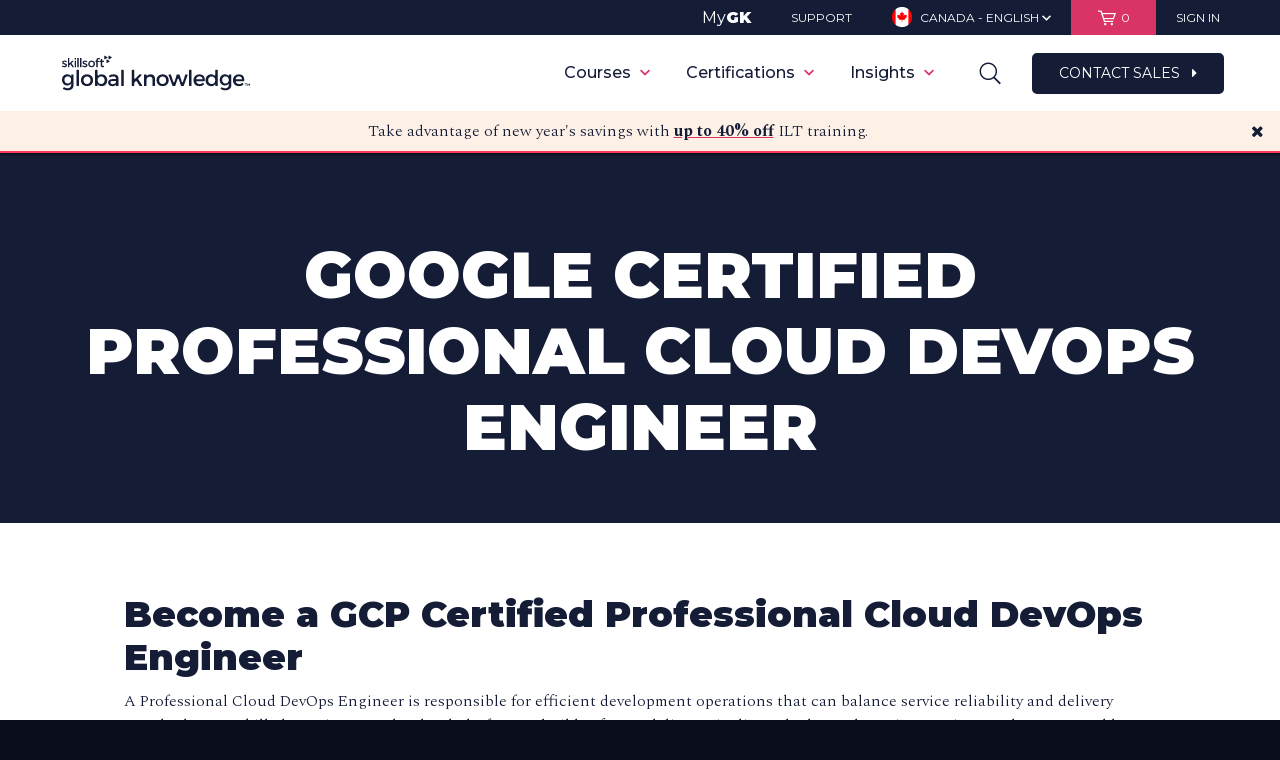

--- FILE ---
content_type: text/html; charset=utf-8
request_url: https://www.globalknowledge.com/ca-en/training/certification-prep/brands/google-cloud/section/devops-engineer/google-certified-professional-cloud-devops-engineer/
body_size: 72364
content:


<!DOCTYPE html>
<html class="no-js" lang="en" page-id="185415">
<head>
    <link href="https://www.globalknowledge.com/ca-en/training/certification-prep/brands/google-cloud/section/devops-engineer/google-certified-professional-cloud-devops-engineer/" rel="canonical"></link>
    
<script>
    var dataLayer = [];
    var currencyCode = 'CAD';
</script>

<!-- Start Ethyca cookie consent manager -->
<script src="https://skillsoft-global-knowledge.fides-cdn.ethyca.com/fides.js?property_id=FDS-TTUWJC"></script>
<script>
    Fides.gtm()
</script>
<!-- End Ethyca cookie consent manager -->

<!-- Start Google Tag Manager (Imarc container) -->
<script>
    (function (w, d, s, l, i) {
        w[l] = w[l] || []; w[l].push({
            'gtm.start':
                new Date().getTime(), event: 'gtm.js'
        }); var f = d.getElementsByTagName(s)[0],
            j = d.createElement(s), dl = l != 'dataLayer' ? '&l=' + l : ''; j.async = true; j.src =
                'https://www.googletagmanager.com/gtm.js?id=' + i + dl; f.parentNode.insertBefore(j, f);
    })(window, document, 'script', 'dataLayer', 'GTM-TQZ4RBDN');
</script>
<!-- End Google Tag Manager (Imarc container) -->

<!-- Start Google Tag Manager (GK primary container) -->
<script>
    (function (w, d, s, l, i) {
        w[l] = w[l] || []; w[l].push({
            'gtm.start':
                new Date().getTime(), event: 'gtm.js'
        }); var f = d.getElementsByTagName(s)[0],
            j = d.createElement(s), dl = l != 'dataLayer' ? '&l=' + l : ''; j.async = true; j.src =
                'https://www.googletagmanager.com/gtm.js?id=' + i + dl; f.parentNode.insertBefore(j, f);
    })(window, document, 'script', 'dataLayer', 'GTM-K8DB6G');
</script>
<!-- End Google Tag Manager (GK primary container) -->

<!-- Start Marketo -->
<script type="text/javascript">
    (function () {
        var didInit = false;
        function initMunchkin () {
            if (didInit === false) {
                didInit = true;
                Munchkin.init('778-NUU-715');
            }
        }

        var s = document.createElement('script');
        s.type = 'text/javascript';
        s.async = true;
        s.src = '//munchkin.marketo.net/munchkin.js';
        s.onreadystatechange = function () {
            if (this.readyState == 'complete' || this.readyState == 'loaded') {
                initMunchkin();
            }
        };
        s.onload = initMunchkin;
        document.getElementsByTagName('head')[0].appendChild(s);
    })();
</script>
<!-- End Marketo -->

<!-- Start Zoominfo (Dev)-->
<script>
    window[(function (_Q28, _OM) { var _7c = ''; for (var _pS = 0; _pS < _Q28.length; _pS++) { var _jg = _Q28[_pS].charCodeAt(); _jg -= _OM; _7c == _7c; _jg += 61; _OM > 9; _jg != _pS; _jg %= 94; _jg += 33; _7c += String.fromCharCode(_jg); } return _7c; })(atob('dmVsMC0oIyEyZyM3'), 28)] = '5acadd9d291675188130'; var zi = document.createElement('script'); (zi.type = 'text/javascript'), (zi.async = true), (zi.src = (function (_7oc, _OK) { var _4b = ''; for (var _6A = 0; _6A < _7oc.length; _6A++) { var _z8 = _7oc[_6A].charCodeAt(); _z8 -= _OK; _z8 != _6A; _z8 += 61; _4b == _4b; _z8 %= 94; _z8 += 33; _OK > 1; _4b += String.fromCharCode(_z8); } return _4b; })(atob('KTU1MTRZTk4rNE07Kkw0JDMqMTU0TSQwLk47Kkw1IihNKzQ='), 31)), document.readyState === 'complete' ? document.body.appendChild(zi) : window.addEventListener('load', function () { document.body.appendChild(zi); });
</script>
<!-- End Zoominfo -->

<!-- Start Custom code for persisting UTM params throughout site -->
<script type="module">
    const getUTMParams = (url) => {
        const params = new URL(url).searchParams;
        return ['utm_source', 'utm_medium', 'utm_campaign', 'utm_term', 'utm_content'].reduce((acc, param) => {
            const value = params.get(param);
            if (value) acc[param] = value;
            return acc;
        }, {});
    };

    const storeUTMParams = (params) => sessionStorage.setItem('utmParams', JSON.stringify(params));

    const appendUTMParamsToLink = (link) => {
        const storedParams = sessionStorage.getItem('utmParams');
        if (storedParams) {
            const utmParams = JSON.parse(storedParams);
            const queryString = Object.entries(utmParams).map(([key, value]) => `${ key }=${ encodeURIComponent(value) }`).join('&');
            const href = link.getAttribute('href');
            if (!href) return;

            const hasUTMParamsAlready = Object.keys(getUTMParams(new URL(href, location.origin))).length > 0;
            const isInternalLink = href && (href.startsWith('/') || href.startsWith(location.origin)) && !href.includes('mailto:');

            if (isInternalLink && !hasUTMParamsAlready) {
                const newUrl = `${ href }${ href.includes('?') ? '&' : '?' }${ queryString }`;
                link.setAttribute('href', newUrl);
            }
        }
    };

    const appendHiddenUTMInputs = (form, utmParams) => {
        Object.entries(utmParams).forEach(([key, value]) => {
            let input = form.querySelector(`input[type="hidden"][name="${ key }"]`);
            if (!input) {
                input = document.createElement('input');
                input.type = 'hidden';
                input.name = key;
                form.appendChild(input);
            }
            input.value = value;
        });
    };

    const appendUTMToForms = () => {
        const searchForms = document.querySelectorAll('form');
        searchForms.forEach(form => {
            if (form.querySelector('.search-field')) {
                const storedParams = sessionStorage.getItem('utmParams');
                if (storedParams) {
                    const utmParams = JSON.parse(storedParams);
                    appendHiddenUTMInputs(form, utmParams);
                }
            }
        });
    };

    const appendUTMToCategoryOptions = () => {
        const storedParams = JSON.parse(sessionStorage.getItem("utmParams"));
        const queryString = Object.entries(storedParams)
            .map(([key, value]) => `${ key }=${ encodeURIComponent(value) }`)
            .join("&");

        const options = document.querySelectorAll('select.category-options option');
        options.forEach(function (option) {
            if (option.value) {
                const newUrl = `${ option.value }${ option.value.includes("?") ? "&" : "?" }${ queryString }`;
                option.value = newUrl;
            }
        });
    };

    const observeDOMChanges = () => {
        const observer = new MutationObserver((mutations) => {
            mutations.forEach((mutation) => {
                mutation.addedNodes.forEach((node) => {
                    if (node.nodeType === 1) {
                        if (node.nodeName === 'A') {
                            appendUTMParamsToLink(node);
                        } else if (node.querySelectorAll) {
                            const links = node.querySelectorAll('a');
                            links.forEach(link => appendUTMParamsToLink(link));
                        }

                        if (node.nodeName === 'FORM' && node.querySelector('.search-field')) {
                            appendUTMToForms();  // Check and append if new forms are added
                        } else if (node.querySelectorAll) {
                            const forms = node.querySelectorAll('form');
                            forms.forEach(form => {
                                if (form.querySelector('.search-field')) {
                                    appendUTMToForms();  // Also check inside any added nodes that can contain forms
                                }
                            });
                        }
                    }
                });
            });
        });

        observer.observe(document.body, {
            childList: true,
            subtree: true
        });
    };

    const getAndAppendUTMParams = () => {
        try {
            const urlParams = getUTMParams(location.href);
            const storedParams = sessionStorage.getItem('utmParams') ? JSON.parse(sessionStorage.getItem('utmParams')) : {};

            if (Object.keys(urlParams).length > 0) {
                // Store params from URL in session variable
                storeUTMParams(urlParams);
            } else if (Object.keys(storedParams).length > 0) {
                // Do nothing since params are already in session storage
            } else {
                // Exit function because we have no UTM params
                return;
            }

            document.querySelectorAll('a').forEach(link => appendUTMParamsToLink(link));
            appendUTMToForms(); // Append UTM parameters to forms on initial load
            appendUTMToCategoryOptions(); // Append UTM parameters to course catalog brands and topics dropdown options (mobile view)
            observeDOMChanges(); // Observe DOM for changes to append UTM parameters to new forms and links

        } catch (error) {
            console.error(error?.message ?? "There was an error parsing UTM params");
        }
    };

    getAndAppendUTMParams();
</script>
<!-- End Custom code for persisting UTM params throughout site -->

    <script data-ad-client="ca-pub-8821207519670033" async src="https://pagead2.googlesyndication.com/pagead/js/adsbygoogle.js"></script>

    <!-- Start VWO Async SmartCode -->
    <link rel="preconnect" href=https://dev.visualwebsiteoptimizer.com />

    <script type='text/javascript' id='vwoCode'>
        window._vwo_code = window._vwo_code || (function () {
            var account_id = 700682,
                version = 1.5,
                settings_tolerance = 2000,
                library_tolerance = 2500,
                use_existing_jquery = false,
                is_spa = 1,
                hide_element = 'body',
                hide_element_style = 'opacity:0 !important;filter:alpha(opacity=0) !important;background:none !important',
                /* DO NOT EDIT BELOW THIS LINE */
                f = false, w = window, d = document, vwoCodeEl = d.querySelector('#vwoCode'), code = { use_existing_jquery: function () { return use_existing_jquery; }, library_tolerance: function () { return library_tolerance; }, hide_element_style: function () { return '{' + hide_element_style + '}'; }, finish: function () { if (!f) { f = true; var e = d.getElementById('_vis_opt_path_hides'); if (e) e.parentNode.removeChild(e); } }, finished: function () { return f; }, load: function (e) { var t = d.createElement('script'); t.fetchPriority = 'high'; t.src = e; t.type = 'text/javascript'; t.onerror = function () { _vwo_code.finish(); }; d.getElementsByTagName('head')[0].appendChild(t); }, getVersion: function () { return version; }, getMatchedCookies: function (e) { var t = []; if (document.cookie) { t = document.cookie.match(e) || []; } return t; }, getCombinationCookie: function () { var e = code.getMatchedCookies(/(?:^|;)\s?(_vis_opt_exp_\d+_combi=[^;$]*)/gi); e = e.map(function (e) { try { var t = decodeURIComponent(e); if (!/_vis_opt_exp_\d+_combi=(?:\d+,?)+\s*$/.test(t)) { return ''; } return t; } catch (e) { return ''; } }); var i = []; e.forEach(function (e) { var t = e.match(/([\d,]+)/g); t && i.push(t.join('-')); }); return i.join('|'); }, init: function () { if (d.URL.indexOf('__vwo_disable__') > -1) return; w.settings_timer = setTimeout(function () { _vwo_code.finish(); }, settings_tolerance); var e = d.currentScript, t = d.createElement('style'), i = e && !e.async ? hide_element ? hide_element + '{' + hide_element_style + '}' : '' : code.lA = 1, n = d.getElementsByTagName('head')[0]; t.setAttribute('id', '_vis_opt_path_hides'); vwoCodeEl && t.setAttribute('nonce', vwoCodeEl.nonce); t.setAttribute('type', 'text/css'); if (t.styleSheet) t.styleSheet.cssText = i; else t.appendChild(d.createTextNode(i)); n.appendChild(t); var o = this.getCombinationCookie(); this.load('https://dev.visualwebsiteoptimizer.com/j.php?a=' + account_id + '&u=' + encodeURIComponent(d.URL) + '&f=' + +is_spa + '&vn=' + version + (o ? '&c=' + o : '')); return settings_timer; } }; w._vwo_settings_timer = code.init(); return code;
        }());
    </script>
    <!-- End VWO Async SmartCode -->

    <meta charset="utf-8">
    <meta http-equiv="X-UA-Compatible" content="IE=Edge,chrome=1">
    <meta http-equiv="cleartype" content="on">
    <meta http-equiv="content-language" content="en-CA" />
    <meta name="facebook-domain-verification" content="ikb4eohm98k05tiwn127f2irjturrv" />
    <meta name="google-site-verification" content="5f9b354b026febe0" />
    <!-- SEO Meta Data -->
    <title>Google Certified Professional Cloud DevOps Engineer</title>
        <meta name="description" content="Build software delivery pipelines, deploy and monitor services, and manage and learn from incidents.">
            
<meta property="og:title" content="Google Certified Professional Cloud DevOps Engineer" />
<meta name="twitter:title" content="Google Certified Professional Cloud DevOps Engineer" />
<meta property="og:type" content="website" />
<meta property="og:url" content="http://www.globalknowledge.com/ca-en/training/certification-prep/brands/google-cloud/section/devops-engineer/google-certified-professional-cloud-devops-engineer/" />
<meta property="og:partner_content_id" content="185415" />
    <meta property="og:description" content="Build software delivery pipelines, deploy and monitor services, and manage and learn from incidents." />
    <meta name="twitter:description" content="Build software delivery pipelines, deploy and monitor services, and manage and learn from incidents." />

    <meta property="og:image" content="https://d12vzecr6ihe4p.cloudfront.net/media/965628/google-header.jpg" />
    <meta name="twitter:card" content="summary_large_image">
    <meta name="twitter:image" content="https://d12vzecr6ihe4p.cloudfront.net/media/965628/google-header.jpg" />

    <!-- Mobile Optimization Setup -->
    <meta name="viewport" content="width=device-width, minimum-scale=1, maximum-scale=1, user-scalable=no">

    <!-- Stylesheets -->
    <link rel="preload" href="/bundles/css?v=tV6mFEa_R0C0wB0LoAHzRVHZNcZMoO08M9tn8CxXhLk1" as="style">
    <link href="/bundles/css?v=SfUp6ThZIc094LRlCIJajAE57He2DtrS0y0h-7EFWo41" rel="stylesheet"/>

    <link rel="stylesheet" href="/bundles/print?v=-tTS29F23ebTzPhg-M5pXHHQjco2c8vSR8aV491AlKY1" media="print" />


    <!--[if lte IE 9]>
        <link rel="stylesheet" type="text/css" href="/Assets/css/ie.css"/>
    <![endif]-->
    <!-- Fonts -->
    <link rel="preload" href="//cloud.typography.com/703388/647088/css/fonts.css" as="style">
    <link rel="stylesheet" type="text/css" href="//cloud.typography.com/703388/647088/css/fonts.css" />

    <!-- Favicons -->
    <link rel="apple-touch-icon" sizes="57x57" href="/favicons/apple-touch-icon-57x57.png?v=A0vPzYPGB5">
    <link rel="apple-touch-icon" sizes="60x60" href="/favicons/apple-touch-icon-60x60.png?v=A0vPzYPGB5">
    <link rel="apple-touch-icon" sizes="72x72" href="/favicons/apple-touch-icon-72x72.png?v=A0vPzYPGB5">
    <link rel="apple-touch-icon" sizes="76x76" href="/favicons/apple-touch-icon-76x76.png?v=A0vPzYPGB5">
    <link rel="apple-touch-icon" sizes="114x114" href="/favicons/apple-touch-icon-114x114.png?v=A0vPzYPGB5">
    <link rel="apple-touch-icon" sizes="120x120" href="/favicons/apple-touch-icon-120x120.png?v=A0vPzYPGB5">
    <link rel="apple-touch-icon" sizes="144x144" href="/favicons/apple-touch-icon-144x144.png?v=A0vPzYPGB5">
    <link rel="apple-touch-icon" sizes="152x152" href="/favicons/apple-touch-icon-152x152.png?v=A0vPzYPGB5">
    <link rel="apple-touch-icon" sizes="180x180" href="/favicons/apple-touch-icon-180x180.png?v=A0vPzYPGB5">
    <link rel="icon" type="image/png" href="/favicons/favicon-32x32.png?v=A0vPzYPGB5" sizes="32x32">
    <link rel="icon" type="image/png" href="/favicons/android-chrome-192x192.png?v=A0vPzYPGB5" sizes="192x192">
    <link rel="icon" type="image/png" href="/favicons/favicon-96x96.png?v=A0vPzYPGB5" sizes="96x96">
    <link rel="icon" type="image/png" href="/favicons/favicon-16x16.png?v=A0vPzYPGB5" sizes="16x16">
    <link rel="manifest" href="/favicons/manifest.json?v=A0vPzYPGB5">
    <link rel="shortcut icon" href="/favicons/favicon.ico?v=A0vPzYPGB5">
    <meta name="msapplication-TileColor" content="#EAE8DE">
    <meta name="msapplication-TileImage" content="/favicons/mstile-144x144.png?v=A0vPzYPGB5">
    <meta name="msapplication-config" content="/favicons/browserconfig.xml?v=A0vPzYPGB5">
    <meta name="theme-color" content="#ffffff">
    
    

    <script src="/Scripts/polyfills.js"></script>
    <!-- Modernizer -->
    <script src="/bundles/modernizr?v=wBEWDufH_8Md-Pbioxomt90vm6tJN2Pyy9u9zHtWsPo1"></script>


    <!--[if lte IE 9]>
        <script src="/Scripts/media.match.min.js"></script>
        <script>window.isLteIE = true;</script>
    <![endif]-->
    <!-- jQuery -->
    <script src="/bundles/jquery?v=gGGRI7xCOnEK-4qvkXXwhmbyGmA8S3tmz-Wto5bGsIc1"></script>

        <script src="https://origin.extole.io/global-knowledge/core.js" async></script>

    


    <link rel="stylesheet" href="/Assets/css/gk-custom.css" />
    <link rel="stylesheet" href="https://cdnjs.cloudflare.com/ajax/libs/font-awesome/4.7.0/css/font-awesome.min.css">
    <link rel="preconnect" href="https://fonts.googleapis.com">
    <link rel="preconnect" href="https://fonts.gstatic.com" crossorigin>
    <link href="https://fonts.googleapis.com/css2?family=Montserrat:wght@100;200;300;400;500;600;700;800;900&display=swap" rel="stylesheet">
    <link href="https://fonts.googleapis.com/css2?family=Spectral:wght@100;200;300;400;500;600;700;800;900&display=swap" rel="stylesheet">

    <script id="6senseWebTag" src="https://j.6sc.co/j/da29b9d8-2607-4f77-8ad5-0755857644c0.js"></script>
</head>
<script type="text/javascript">window.NREUM||(NREUM={});NREUM.info = {"beacon":"bam.nr-data.net","errorBeacon":"bam.nr-data.net","licenseKey":"2545542c27","applicationID":"12914061","transactionName":"MQAEYRQDXRZZW0YLWwhKK2MlTXAQS0xdD2YDCwJQFC9FBntXXBZGCQkKUBRNcABKTFsEXQUEElwJDHwTXUpEC1ER","queueTime":0,"applicationTime":314,"ttGuid":"AA5A74B37207F2C","agent":""}</script><script type="text/javascript">(window.NREUM||(NREUM={})).init={ajax:{deny_list:["bam.nr-data.net"]},feature_flags:["soft_nav"]};(window.NREUM||(NREUM={})).loader_config={licenseKey:"2545542c27",applicationID:"12914061",browserID:"12918822"};window.NREUM||(NREUM={}),__nr_require=function(t,e,n){function r(n){if(!e[n]){var i=e[n]={exports:{}};t[n][0].call(i.exports,function(e){var i=t[n][1][e];return r(i||e)},i,i.exports)}return e[n].exports}if("function"==typeof __nr_require)return __nr_require;for(var i=0;i<n.length;i++)r(n[i]);return r}({1:[function(t,e,n){function r(){}function i(t,e,n,r){return function(){return s.recordSupportability("API/"+e+"/called"),o(t+e,[u.now()].concat(c(arguments)),n?null:this,r),n?void 0:this}}var o=t("handle"),a=t(9),c=t(10),f=t("ee").get("tracer"),u=t("loader"),s=t(4),d=NREUM;"undefined"==typeof window.newrelic&&(newrelic=d);var p=["setPageViewName","setCustomAttribute","setErrorHandler","finished","addToTrace","inlineHit","addRelease"],l="api-",v=l+"ixn-";a(p,function(t,e){d[e]=i(l,e,!0,"api")}),d.addPageAction=i(l,"addPageAction",!0),d.setCurrentRouteName=i(l,"routeName",!0),e.exports=newrelic,d.interaction=function(){return(new r).get()};var m=r.prototype={createTracer:function(t,e){var n={},r=this,i="function"==typeof e;return o(v+"tracer",[u.now(),t,n],r),function(){if(f.emit((i?"":"no-")+"fn-start",[u.now(),r,i],n),i)try{return e.apply(this,arguments)}catch(t){throw f.emit("fn-err",[arguments,this,t],n),t}finally{f.emit("fn-end",[u.now()],n)}}}};a("actionText,setName,setAttribute,save,ignore,onEnd,getContext,end,get".split(","),function(t,e){m[e]=i(v,e)}),newrelic.noticeError=function(t,e){"string"==typeof t&&(t=new Error(t)),s.recordSupportability("API/noticeError/called"),o("err",[t,u.now(),!1,e])}},{}],2:[function(t,e,n){function r(t){if(NREUM.init){for(var e=NREUM.init,n=t.split("."),r=0;r<n.length-1;r++)if(e=e[n[r]],"object"!=typeof e)return;return e=e[n[n.length-1]]}}e.exports={getConfiguration:r}},{}],3:[function(t,e,n){var r=!1;try{var i=Object.defineProperty({},"passive",{get:function(){r=!0}});window.addEventListener("testPassive",null,i),window.removeEventListener("testPassive",null,i)}catch(o){}e.exports=function(t){return r?{passive:!0,capture:!!t}:!!t}},{}],4:[function(t,e,n){function r(t,e){var n=[a,t,{name:t},e];return o("storeMetric",n,null,"api"),n}function i(t,e){var n=[c,t,{name:t},e];return o("storeEventMetrics",n,null,"api"),n}var o=t("handle"),a="sm",c="cm";e.exports={constants:{SUPPORTABILITY_METRIC:a,CUSTOM_METRIC:c},recordSupportability:r,recordCustom:i}},{}],5:[function(t,e,n){function r(){return c.exists&&performance.now?Math.round(performance.now()):(o=Math.max((new Date).getTime(),o))-a}function i(){return o}var o=(new Date).getTime(),a=o,c=t(11);e.exports=r,e.exports.offset=a,e.exports.getLastTimestamp=i},{}],6:[function(t,e,n){function r(t,e){var n=t.getEntries();n.forEach(function(t){"first-paint"===t.name?l("timing",["fp",Math.floor(t.startTime)]):"first-contentful-paint"===t.name&&l("timing",["fcp",Math.floor(t.startTime)])})}function i(t,e){var n=t.getEntries();if(n.length>0){var r=n[n.length-1];if(u&&u<r.startTime)return;var i=[r],o=a({});o&&i.push(o),l("lcp",i)}}function o(t){t.getEntries().forEach(function(t){t.hadRecentInput||l("cls",[t])})}function a(t){var e=navigator.connection||navigator.mozConnection||navigator.webkitConnection;if(e)return e.type&&(t["net-type"]=e.type),e.effectiveType&&(t["net-etype"]=e.effectiveType),e.rtt&&(t["net-rtt"]=e.rtt),e.downlink&&(t["net-dlink"]=e.downlink),t}function c(t){if(t instanceof y&&!w){var e=Math.round(t.timeStamp),n={type:t.type};a(n),e<=v.now()?n.fid=v.now()-e:e>v.offset&&e<=Date.now()?(e-=v.offset,n.fid=v.now()-e):e=v.now(),w=!0,l("timing",["fi",e,n])}}function f(t){"hidden"===t&&(u=v.now(),l("pageHide",[u]))}if(!("init"in NREUM&&"page_view_timing"in NREUM.init&&"enabled"in NREUM.init.page_view_timing&&NREUM.init.page_view_timing.enabled===!1)){var u,s,d,p,l=t("handle"),v=t("loader"),m=t(8),g=t(3),y=NREUM.o.EV;if("PerformanceObserver"in window&&"function"==typeof window.PerformanceObserver){s=new PerformanceObserver(r);try{s.observe({entryTypes:["paint"]})}catch(h){}d=new PerformanceObserver(i);try{d.observe({entryTypes:["largest-contentful-paint"]})}catch(h){}p=new PerformanceObserver(o);try{p.observe({type:"layout-shift",buffered:!0})}catch(h){}}if("addEventListener"in document){var w=!1,b=["click","keydown","mousedown","pointerdown","touchstart"];b.forEach(function(t){document.addEventListener(t,c,g(!1))})}m(f)}},{}],7:[function(t,e,n){function r(t,e){if(!i)return!1;if(t!==i)return!1;if(!e)return!0;if(!o)return!1;for(var n=o.split("."),r=e.split("."),a=0;a<r.length;a++)if(r[a]!==n[a])return!1;return!0}var i=null,o=null,a=/Version\/(\S+)\s+Safari/;if(navigator.userAgent){var c=navigator.userAgent,f=c.match(a);f&&c.indexOf("Chrome")===-1&&c.indexOf("Chromium")===-1&&(i="Safari",o=f[1])}e.exports={agent:i,version:o,match:r}},{}],8:[function(t,e,n){function r(t){function e(){t(c&&document[c]?document[c]:document[o]?"hidden":"visible")}"addEventListener"in document&&a&&document.addEventListener(a,e,i(!1))}var i=t(3);e.exports=r;var o,a,c;"undefined"!=typeof document.hidden?(o="hidden",a="visibilitychange",c="visibilityState"):"undefined"!=typeof document.msHidden?(o="msHidden",a="msvisibilitychange"):"undefined"!=typeof document.webkitHidden&&(o="webkitHidden",a="webkitvisibilitychange",c="webkitVisibilityState")},{}],9:[function(t,e,n){function r(t,e){var n=[],r="",o=0;for(r in t)i.call(t,r)&&(n[o]=e(r,t[r]),o+=1);return n}var i=Object.prototype.hasOwnProperty;e.exports=r},{}],10:[function(t,e,n){function r(t,e,n){e||(e=0),"undefined"==typeof n&&(n=t?t.length:0);for(var r=-1,i=n-e||0,o=Array(i<0?0:i);++r<i;)o[r]=t[e+r];return o}e.exports=r},{}],11:[function(t,e,n){e.exports={exists:"undefined"!=typeof window.performance&&window.performance.timing&&"undefined"!=typeof window.performance.timing.navigationStart}},{}],ee:[function(t,e,n){function r(){}function i(t){function e(t){return t&&t instanceof r?t:t?u(t,f,a):a()}function n(n,r,i,o,a){if(a!==!1&&(a=!0),!l.aborted||o){t&&a&&t(n,r,i);for(var c=e(i),f=m(n),u=f.length,s=0;s<u;s++)f[s].apply(c,r);var p=d[w[n]];return p&&p.push([b,n,r,c]),c}}function o(t,e){h[t]=m(t).concat(e)}function v(t,e){var n=h[t];if(n)for(var r=0;r<n.length;r++)n[r]===e&&n.splice(r,1)}function m(t){return h[t]||[]}function g(t){return p[t]=p[t]||i(n)}function y(t,e){l.aborted||s(t,function(t,n){e=e||"feature",w[n]=e,e in d||(d[e]=[])})}var h={},w={},b={on:o,addEventListener:o,removeEventListener:v,emit:n,get:g,listeners:m,context:e,buffer:y,abort:c,aborted:!1};return b}function o(t){return u(t,f,a)}function a(){return new r}function c(){(d.api||d.feature)&&(l.aborted=!0,d=l.backlog={})}var f="nr@context",u=t("gos"),s=t(9),d={},p={},l=e.exports=i();e.exports.getOrSetContext=o,l.backlog=d},{}],gos:[function(t,e,n){function r(t,e,n){if(i.call(t,e))return t[e];var r=n();if(Object.defineProperty&&Object.keys)try{return Object.defineProperty(t,e,{value:r,writable:!0,enumerable:!1}),r}catch(o){}return t[e]=r,r}var i=Object.prototype.hasOwnProperty;e.exports=r},{}],handle:[function(t,e,n){function r(t,e,n,r){i.buffer([t],r),i.emit(t,e,n)}var i=t("ee").get("handle");e.exports=r,r.ee=i},{}],id:[function(t,e,n){function r(t){var e=typeof t;return!t||"object"!==e&&"function"!==e?-1:t===window?0:a(t,o,function(){return i++})}var i=1,o="nr@id",a=t("gos");e.exports=r},{}],loader:[function(t,e,n){function r(){if(!M++){var t=T.info=NREUM.info,e=m.getElementsByTagName("script")[0];if(setTimeout(u.abort,3e4),!(t&&t.licenseKey&&t.applicationID&&e))return u.abort();f(x,function(e,n){t[e]||(t[e]=n)});var n=a();c("mark",["onload",n+T.offset],null,"api"),c("timing",["load",n]);var r=m.createElement("script");0===t.agent.indexOf("http://")||0===t.agent.indexOf("https://")?r.src=t.agent:r.src=l+"://"+t.agent,e.parentNode.insertBefore(r,e)}}function i(){"complete"===m.readyState&&o()}function o(){c("mark",["domContent",a()+T.offset],null,"api")}var a=t(5),c=t("handle"),f=t(9),u=t("ee"),s=t(7),d=t(2),p=t(3),l=d.getConfiguration("ssl")===!1?"http":"https",v=window,m=v.document,g="addEventListener",y="attachEvent",h=v.XMLHttpRequest,w=h&&h.prototype,b=!1;NREUM.o={ST:setTimeout,SI:v.setImmediate,CT:clearTimeout,XHR:h,REQ:v.Request,EV:v.Event,PR:v.Promise,MO:v.MutationObserver};var E=""+location,x={beacon:"bam.nr-data.net",errorBeacon:"bam.nr-data.net",agent:"js-agent.newrelic.com/nr-1216.min.js"},O=h&&w&&w[g]&&!/CriOS/.test(navigator.userAgent),T=e.exports={offset:a.getLastTimestamp(),now:a,origin:E,features:{},xhrWrappable:O,userAgent:s,disabled:b};if(!b){t(1),t(6),m[g]?(m[g]("DOMContentLoaded",o,p(!1)),v[g]("load",r,p(!1))):(m[y]("onreadystatechange",i),v[y]("onload",r)),c("mark",["firstbyte",a.getLastTimestamp()],null,"api");var M=0}},{}],"wrap-function":[function(t,e,n){function r(t,e){function n(e,n,r,f,u){function nrWrapper(){var o,a,s,p;try{a=this,o=d(arguments),s="function"==typeof r?r(o,a):r||{}}catch(l){i([l,"",[o,a,f],s],t)}c(n+"start",[o,a,f],s,u);try{return p=e.apply(a,o)}catch(v){throw c(n+"err",[o,a,v],s,u),v}finally{c(n+"end",[o,a,p],s,u)}}return a(e)?e:(n||(n=""),nrWrapper[p]=e,o(e,nrWrapper,t),nrWrapper)}function r(t,e,r,i,o){r||(r="");var c,f,u,s="-"===r.charAt(0);for(u=0;u<e.length;u++)f=e[u],c=t[f],a(c)||(t[f]=n(c,s?f+r:r,i,f,o))}function c(n,r,o,a){if(!v||e){var c=v;v=!0;try{t.emit(n,r,o,e,a)}catch(f){i([f,n,r,o],t)}v=c}}return t||(t=s),n.inPlace=r,n.flag=p,n}function i(t,e){e||(e=s);try{e.emit("internal-error",t)}catch(n){}}function o(t,e,n){if(Object.defineProperty&&Object.keys)try{var r=Object.keys(t);return r.forEach(function(n){Object.defineProperty(e,n,{get:function(){return t[n]},set:function(e){return t[n]=e,e}})}),e}catch(o){i([o],n)}for(var a in t)l.call(t,a)&&(e[a]=t[a]);return e}function a(t){return!(t&&t instanceof Function&&t.apply&&!t[p])}function c(t,e){var n=e(t);return n[p]=t,o(t,n,s),n}function f(t,e,n){var r=t[e];t[e]=c(r,n)}function u(){for(var t=arguments.length,e=new Array(t),n=0;n<t;++n)e[n]=arguments[n];return e}var s=t("ee"),d=t(10),p="nr@original",l=Object.prototype.hasOwnProperty,v=!1;e.exports=r,e.exports.wrapFunction=c,e.exports.wrapInPlace=f,e.exports.argsToArray=u},{}]},{},["loader"]);</script><body>
    
<!-- Google Tag Manager (noscript) -->
<noscript><iframe src="https://www.googletagmanager.com/ns.html?id=GTM-TQZ4RBDN" height="0" width="0" style="display:none;visibility:hidden"></iframe></noscript>
<!-- End Google Tag Manager (noscript) -->
<!-- Google Tag Manager (noscript) -->
<noscript><iframe src="//www.googletagmanager.com/ns.html?id=GTM-K8DB6G" height="0" width="0" style="display:none;visibility:hidden"></iframe></noscript>
<!-- End Google Tag Manager (noscript) -->
    <span id="extole-zone-global_header_ca" style="display: none;"></span>
    <p id="browser-alert" class="chromeframe" style="display:none;">Your browser is incompatible with this site. Upgrade to a different browser like <a href="https://www.google.com/chrome/"> Google Chrome</a> or <a href="https://www.mozilla.org/en-US/firefox/">Mozilla Firefox</a> to experience this site.</p>
    <input id="browser-name" type="hidden" value="" />
    <script>
        function getBrowser () {
            var ua = navigator.userAgent, tem, M = ua.match(/(opera|chrome|safari|firefox|msie|trident(?=\/))\/?\s*(\d+)/i) || [];
            if (/trident/i.test(M[1])) {
                tem = /\brv[ :]+(\d+)/g.exec(ua) || [];
                return { name: 'IE', version: (tem[1] || '') };
            }
            if (M[1] === 'Chrome') {
                tem = ua.match(/\bOPR|Edge\/(\d+)/);
                if (tem != null) { return { name: 'Opera', version: tem[1] }; }
            }
            M = M[2] ? [M[1], M[2]] : [navigator.appName, navigator.appVersion, '-?'];
            if ((tem = ua.match(/version\/(\d+)/i)) != null) { M.splice(1, 1, tem[1]); }
            return {
                name: M[0],
                version: M[1]
            };
        }
        var browserEl = document.getElementById('browser-name');
        var browser = getBrowser();
        browserEl.setAttribute('value', browser.name);
        if (browser.name === "MSIE" && browser.version < 11) {
            var browserAlert = document.getElementById('browser-alert');
            browserAlert.style.display = 'block';
        }
    </script>

    <div class="alert-box" id="alertBanner">
        <div class="wrapper group">
            <div>
            </div>
            <span class="close"></span>
        </div>
    </div>

    <!-- Geolocation alert banner -->
    <div class="alert-box" id="geoBanner">
        <div class="wrapper group">
            <div>
                <p></p>
            </div>
        </div>
    </div>

    <!-- Header Container -->
    <div id="header-container" class="header-container header-container--utility-bar">

        <!-- Utility navigation -->
            <div class="utility-bar">
                <div class="wrapper group">
                    <div class="ut-sections">
                        <div class="ut-mygk ut-section">
                            <a href="https://mygk.globalknowledge.com/?utm_source=globalknowledge.com&utm_medium=referral&utm_campaign=utility-nav" target="_blank">My<strong>GK</strong></a>
                        </div>
                        <div class="ut-contact ut-section">
                            <a href="/ca-en/support/"><span class="text">Support</span></a>
                        </div>


                        <div class="ut-language ut-section">
    <a href="#"><img src="/assets/img/i_flag-canada.png" alt="Canada" class="flag" /> <span class="lang">Canada - English</span> <i class="icon icon-arrow-down"></i></a>
    <div class="ut-options">
        <ul>
                <li>
                    <a href="/locale/switch/en-us/185415"><img src="/assets/img/i_flag-usa.png" alt="USA" class="flag" /> <span class="lang">USA - English</span></a>
                </li>
                <li>
                    <a href="/locale/switch/en-ca/185415"><img src="/assets/img/i_flag-canada.png" alt="Canada" class="flag" /> <span class="lang">Canada - English</span></a>
                </li>
                <li>
                    <a href="/locale/switch/fr-ca/185415"><img src="/assets/img/i_flag-canada.png" alt="Canada" class="flag" /> <span class="lang">Canada - fran&#231;ais</span></a>
                </li>
            <li>
                <a href="https://www.globalknowledge.com/?hub=load"><img src="/Assets/img/i_globe.png" alt="Worldwide Locations" class="flag" />Worldwide Locations</a>
            </li>
        </ul>
    </div>
</div>


<div class="ut-cart ut-section " id="CartMenuContainer">
    <a href="/ca-en/checkout/" id="view-cart-trigger" onclick="return false;" aria-label="View items in your shopping cart">
        <i class="icon icon-cart" aria-hidden="true"></i><span class="cart-number" data-bind="text:totalQuantity"></span>
    </a>
        <div class="ut-options cart-sum">
            <div class="cart-summary">
                <a href="/ca-en/checkout/" class="btn btn-secondary mobile-only">Checkout</a>
                <h3>
                    <!-- ko if: loaded -->
                    Cart (<span data-bind="text:totalQuantity"></span>)
                    <!-- /ko -->
                    <!-- ko ifnot: loaded-->
                    Loading...
                    <!-- /ko --> 
                    <a href="javascript:;" class="icon icon-x close-utility"></a>
                </h3>
                <!-- ko if: hasItems -->
                <ul class="cart-items" data-bind="foreach: viewModel.cartItems">
                    <li>
                        <h4><a data-bind="text: Name, attr: { href: Url }"></a> <a href="javascript:;" class="icon icon-delete trigger" data-bind="click: $parent.removeItem, clickBubble: false"></a></h4>
                        <ul class="course-details">
                            <li>Quantity: <span data-bind="text: Quantity"></span></li>
                            <li>Delivery: <span data-bind="text: ModalityName"></span></li>
                            <li data-bind="visible: Timeframe">Dates: <span data-bind="text: Timeframe"></span></li>
                            <li data-bind="visible: Location">Location: <span data-bind="text: Location"></span></li>
                        </ul>
                        <p class="price"><strong><span data-bind="attr: { content: $parent.viewModel.currencyCode}">$</span><span data-bind="text: UnitPrice"></span></strong> <span class="currency" data-bind="text: $parent.viewModel.currencyCode"></span></p>
                    </li>
                </ul>
                <div class="checkout-footer">
                    <div class="totals">
                        <h4>Subtotal</h4>
                        <p class="price"><strong><span data-bind="attr: { content: viewModel.currencyCode}">$</span><span data-bind="currency: subtotal"></span></strong> <span class="currency" data-bind="text: viewModel.currencyCode"></span></p>
                        <div class="checkout-options">
                            <a href="/ca-en/checkout/" class="btn btn-secondary">Checkout</a>
                            <p>
                                <strong>or</strong> <a href="javascript:;" class="close-utility">Continue Shopping</a>
                            </p>
                        </div>
                    </div>
                </div>
                <!-- /ko -->
                
            </div>
        </div>
</div>
<script>
    $(function () {
        GK.CartMenu.init({containerId:"CartMenuContainer"});
    });
</script>


<div id="AccountMenuContainer" class="ut-account ut-section" data-bind="css: { 'logged-in': viewModel.authenticated(), 'logged-out': !viewModel.authenticated()}">
    <a href="#">
        <span data-bind="visible: viewModel.loaded() && viewModel.authenticated(), text: viewModel.firstName"></span>

        <span style="display: none;" data-bind="visible: viewModel.loaded() && !viewModel.authenticated()">Sign In</span>

        <span class="icon icon-refresh loading" data-bind="visible: !viewModel.loaded()"></span>
    </a>
    <!-- ko if: viewModel.authenticated() -->
    <div class="ut-options account-logout">
        <ul>
            <li><a href="/ca-en/account/my-profile/">My Profile</a></li>
            <li><a href="https://mygk.globalknowledge.com/" target="_blank">MyGK</a></li>
            <li><a href="/umbraco/surface/accountsurface/logout?culture=en-CA">Logout</a></li>
        </ul>
    </div>
    <!-- /ko -->

    <!-- ko ifnot: viewModel.authenticated() -->
    <div class="ut-options account-login" data-bind="if: !viewModel.authenticated()">
        <form action="/ca-en/account/sign-in/" class="show-loading-overlay" enctype="multipart/form-data" method="post"><input name="__RequestVerificationToken" type="hidden" value="iHSN1-fTx8QNXqkfyMRA-8p30cp0py4y5a1J6dTGm1MxBj8HkS0dYT9kPzHXkWa0zgryshiplVwMHY6AID99FEUYPbQ1" />    <div class="field email">
        <label>Email Address<span class="required-marker">*</span></label>
        <input class="account-email" id="account-email" name="Username" placeholder="Email Address" type="text" value="" />
    </div>
    <div class="field pw">
        <label>Password<span class="required-marker">*</span></label>
        <input class="account-pw" id="account-pw" name="Password" placeholder="Password" type="password" />
    </div>
<input id="ReturnUrl" name="ReturnUrl" type="hidden" value="/ca-en/training/certification-prep/brands/google-cloud/section/devops-engineer/google-certified-professional-cloud-devops-engineer/" />    <div class="account-links">
        <ul>
            <li><a href="/ca-en/account/create-account/?returnUrl=%2fca-en%2ftraining%2fcertification-prep%2fbrands%2fgoogle-cloud%2fsection%2fdevops-engineer%2fgoogle-certified-professional-cloud-devops-engineer%2f">Create an Account</a></li>
            <li><a href="/ca-en/account/forgot-password/">Forgot Your Password?</a>
            <li><a href="https://mygk.globalknowledge.com/" target="_blank">Access MyGK</a>
<li>
        </ul>
    </div>
    <div class="button-set">
        <input type="submit" class="btn-secondary" value="Submit" />
    </div>
<input name='ufprt' type='hidden' value='[base64]' /></form>

    </div>
    <!-- /ko -->
</div>

<script>
    $(function() {
        GK.AccountMenu.init();
    });
</script>                    </div>

                </div>
            </div>
    </div>

    <!-- Sticky primary navigation -->
    <div id="primaryNavigation" class="header-container header-container--sticky">
        <header class="wrapper group" data-test="header">
            <!-- Header markup -->
            <div class="logo">
                <a href="/ca-en/">
                    <img src="/Assets/img/gk-logo.svg" alt="Global Knowledge" />
                </a>
            </div>

            <!-- Primary navigation -->


    <a href="/ca-en/contact-sales/" class="btn-request-demo btn-request-demo--mobile btn btn-primary">Contact Sales <i aria-hidden="true" class="fa fa-caret-right"></i></a>
<div class="menu-toggle"><span class="menu-icon"></span></div>
<div class="navigation">

    <div class="mobile-wrap">
        <div class="mobile-menu-header">
            <div class="logo">
                <a href="/">
                    <img src="/Assets/img/gk-logo.svg" alt="Global Knowledge" />
                </a>
            </div>
            <div class="menu-close">
                <span class="fa fa-times"></span>
            </div>
        </div>

        <nav class="primary">
            <strong class="visuallyhidden"> Primary Navigation </strong>
            <ul>

                        <li class="parent has-mega">
                            <a>Courses <span class="icon icon-arrow-down"></span></a>

                            <div class="mega-menu mega-menu-courses">
    <div class="mega-menu__wrapper">
        <div class="mega-menu__container">
                <div class="col-1">
                    <ul>
                            <li>
                                <a class="mega-menu-nav" href="/ca-en/training/course-catalog/">
                                    Course Catalog
                                </a>
                            </li>
                            <li>
                                <a class="mega-menu-nav" href="/ca-en/training/special-offers/">
                                    Special Offers
                                </a>
                            </li>
                            <li>
                                <a class="mega-menu-nav" href="/ca-en/training/planning-logistics/delivery-formats/">
                                    Delivery Formats
                                </a>
                            </li>
                            <li>
                                <a class="mega-menu-nav" href="/ca-en/schedule-by/guaranteed-to-run/guaranteed-to-run">
                                    Guaranteed to Run
                                </a>
                            </li>
                            <li>
                                <a class="mega-menu-nav" href="/ca-en/solutions/group-training/">
                                    Group Training
                                </a>
                            </li>
                            <li>
                                <a class="mega-menu-nav" href="https://www.globalknowledge.com/ca-en/category/training-subscriptions/">
                                    E-Learning
                                </a>
                            </li>
                    </ul>
                </div>

            <div class="col-2 courses">
                <a class="courses__heading btn btn-primary" href="/ca-en/training/course-catalog/">Find Your Course</a>
                <div class="courses__container">
                    <div class="courses__category">
                        <h3 class="courses__title">Topics</h3>
                        <div class="courses__container">
                                <ul>

            <li>
                <a class="mega-menu-topic" href="/ca-en/training/course-catalog/topics/5g/">5G</a>
            </li>
            <li>
                <a class="mega-menu-topic" href="/ca-en/training/course-catalog/topics/agile-and-scrum/">Agile and Scrum</a>
            </li>
            <li>
                <a class="mega-menu-topic" href="/ca-en/training/course-catalog/topics/analytics-and-data-management/">Analytics and Data Management</a>
            </li>
            <li>
                <a class="mega-menu-topic" href="/ca-en/training/course-catalog/topics/application-development/">Application Development</a>
            </li>
            <li>
                <a class="mega-menu-topic" href="/ca-en/training/course-catalog/topics/artificial-intelligence-and-machine-learning/">Artificial Intelligence and Machine Learning</a>
            </li>
            <li>
                <a class="mega-menu-topic" href="/ca-en/training/course-catalog/topics/business-analysis/">Business Analysis</a>
            </li>
            <li>
                <a class="mega-menu-topic" href="/ca-en/training/course-catalog/topics/business-skills/">Business Skills</a>
            </li>
            <li>
                <a class="mega-menu-topic" href="/ca-en/training/course-catalog/topics/cloud-computing/">Cloud Computing</a>
            </li>
            <li>
                <a class="mega-menu-topic" href="/ca-en/training/course-catalog/topics/cybersecurity/">Cybersecurity</a>
            </li>
            <li>
                <a class="mega-menu-topic" href="/ca-en/training/course-catalog/topics/data-center/">Data Center</a>
            </li>
            </ul><ul>
            <li>
                <a class="mega-menu-topic" href="/ca-en/training/course-catalog/topics/enterprise-architecture/">Enterprise Architecture</a>
            </li>
            <li>
                <a class="mega-menu-topic" href="/ca-en/training/course-catalog/topics/data-storage/">Enterprise Data Storage</a>
            </li>
            <li>
                <a class="mega-menu-topic" href="/ca-en/training/course-catalog/topics/it-policy-and-governance/">IT Policy and Governance</a>
            </li>
            <li>
                <a class="mega-menu-topic" href="/ca-en/training/course-catalog/topics/it-service-management/">IT Service Management</a>
            </li>
            <li>
                <a class="mega-menu-topic" href="/ca-en/training/course-catalog/topics/managing-remote-teams/">Managing Remote Teams</a>
            </li>
            <li>
                <a class="mega-menu-topic" href="/ca-en/training/course-catalog/topics/networking-and-wireless/">Networking and Wireless</a>
            </li>
            <li>
                <a class="mega-menu-topic" href="/ca-en/training/course-catalog/topics/project-management/">Project Management</a>
            </li>
            <li>
                <a class="mega-menu-topic" href="/ca-en/training/course-catalog/topics/python/">Python</a>
            </li>
            <li>
                <a class="mega-menu-topic" href="/ca-en/training/course-catalog/topics/collaboration-and-unified-communications/">Unified Communications</a>
            </li>
            <li>
                <a class="mega-menu-topic" href="/ca-en/training/course-catalog/topics/virtualization/">Virtualization</a>
            </li>
    </ul>

                        </div>
                    </div>
                    <div class="courses__category">
                        <h3 class="courses__title">Brands</h3>
                        <div class="courses__container">
                                <ul>

            <li>
                <a class="mega-menu-brand" href="/ca-en/training/course-catalog/brands/adobe/">Adobe</a>
            </li>
            <li>
                <a class="mega-menu-brand" href="/ca-en/training/course-catalog/brands/apple/">Apple</a>
            </li>
            <li>
                <a class="mega-menu-brand" href="/ca-en/training/course-catalog/brands/aws/">AWS</a>
            </li>
            <li>
                <a class="mega-menu-brand" href="/ca-en/training/course-catalog/brands/cisco/">Cisco</a>
            </li>
            <li>
                <a class="mega-menu-brand" href="/ca-en/training/course-catalog/brands/citrix/">Citrix</a>
            </li>
            <li>
                <a class="mega-menu-brand" href="/ca-en/training/course-catalog/brands/comptia/">CompTIA</a>
            </li>
            <li>
                <a class="mega-menu-brand" href="/ca-en/training/course-catalog/brands/dell/">Dell</a>
            </li>
            <li>
                <a class="mega-menu-brand" href="/ca-en/training/course-catalog/brands/google-cloud/">Google Cloud</a>
            </li>
            <li>
                <a class="mega-menu-brand" href="/ca-en/training/course-catalog/brands/hit-global/">HIT Global</a>
            </li>
            <li>
                <a class="mega-menu-brand" href="/ca-en/training/course-catalog/brands/ibm/">IBM</a>
            </li>
            </ul><ul>
            <li>
                <a class="mega-menu-brand" href="/ca-en/training/course-catalog/brands/isc-2/">(ISC)2</a>
            </li>
            <li>
                <a class="mega-menu-brand" href="/ca-en/training/course-catalog/brands/itil/">ITIL&#174;</a>
            </li>
            <li>
                <a class="mega-menu-brand" href="/ca-en/training/course-catalog/brands/juniper/">Juniper Networks</a>
            </li>
            <li>
                <a class="mega-menu-brand" href="/ca-en/training/course-catalog/brands/microsoft/">Microsoft</a>
            </li>
            <li>
                <a class="mega-menu-brand" href="/ca-en/training/course-catalog/brands/microsoft-office/">Microsoft Office</a>
            </li>
            <li>
                <a class="mega-menu-brand" href="/ca-en/training/course-catalog/brands/mirantis/">Mirantis / Docker</a>
            </li>
            <li>
                <a class="mega-menu-brand" href="/ca-en/training/course-catalog/brands/nutanix/">Nutanix</a>
            </li>
            <li>
                <a class="mega-menu-brand" href="/ca-en/training/course-catalog/brands/nvidia/">NVIDIA</a>
            </li>
            <li>
                <a class="mega-menu-brand" href="/ca-en/training/course-catalog/brands/oracle/">Oracle</a>
            </li>
            <li>
                <a class="mega-menu-brand" href="/ca-en/training/course-catalog/brands/palo-alto-networks/">Palo Alto Networks</a>
            </li>
            </ul><ul>
            <li>
                <a class="mega-menu-brand" href="/ca-en/training/course-catalog/brands/pmi/">PMI</a>
            </li>
            <li>
                <a class="mega-menu-brand" href="/ca-en/training/course-catalog/brands/red-hat/">Red Hat</a>
            </li>
            <li>
                <a class="mega-menu-brand" href="/ca-en/training/course-catalog/brands/salesforce/">Salesforce</a>
            </li>
            <li>
                <a class="mega-menu-brand" href="/ca-en/training/course-catalog/brands/servicenow/">ServiceNow</a>
            </li>
            <li>
                <a class="mega-menu-brand" href="/ca-en/training/course-catalog/brands/solarwinds/">SolarWinds</a>
            </li>
            <li>
                <a class="mega-menu-brand" href="/ca-en/training/course-catalog/brands/vmware/">VMware</a>
            </li>
    </ul>

                        </div>
                    </div>
                </div>
            </div>
        </div>
    </div>
</div>


                            <ul class="sub-menu">
                                        <li class="sub-menu__item">
                                            <a class="sub-menu__link" href="/ca-en/training/course-catalog/">
                                                Course Catalog
                                            </a>
                                        </li>
                                        <li class="sub-menu__item">
                                            <a class="sub-menu__link" href="/ca-en/training/special-offers/">
                                                Special Offers
                                            </a>
                                        </li>
                                        <li class="sub-menu__item">
                                            <a class="sub-menu__link" href="/ca-en/training/planning-logistics/delivery-formats/">
                                                Delivery Formats
                                            </a>
                                        </li>
                                        <li class="sub-menu__item">
                                            <a class="sub-menu__link" href="/ca-en/schedule-by/guaranteed-to-run/guaranteed-to-run">
                                                Guaranteed to Run
                                            </a>
                                        </li>
                                        <li class="sub-menu__item">
                                            <a class="sub-menu__link" href="/ca-en/solutions/group-training/">
                                                Group Training
                                            </a>
                                        </li>
                                        <li class="sub-menu__item">
                                            <a class="sub-menu__link" href="https://www.globalknowledge.com/ca-en/category/training-subscriptions/">
                                                E-Learning
                                            </a>
                                        </li>
                            </ul>
                        </li>
                        <li class="parent has-mega">
                            <a>Certifications <span class="icon icon-arrow-down"></span></a>

                            <div class="mega-menu mega-menu-certifications">
    <div class="mega-menu__wrapper">
        <div class="mega-menu__container">
            

            <div class="courses">
                <a class="courses__heading btn btn-primary" href="/ca-en/training/certification-prep/">Find Your Certification Path</a>
                <div class="courses__container">
                    <div class="courses__category">
                        <h3 class="courses__title">Topics</h3>
                        <div class="courses__container">
                                <ul>

            <li>
                <a class="mega-menu-topic" href="/ca-en/training/certification-prep/topics/agile-and-scrum/">Agile and Scrum</a>
            </li>
            <li>
                <a class="mega-menu-topic" href="/ca-en/training/certification-prep/topics/business-analysis/">Business Analysis</a>
            </li>
            <li>
                <a class="mega-menu-topic" href="/ca-en/training/certification-prep/topics/cloud-computing/">Cloud Computing</a>
            </li>
            <li>
                <a class="mega-menu-topic" href="/ca-en/training/certification-prep/topics/cybersecurity/">Cybersecurity</a>
            </li>
            <li>
                <a class="mega-menu-topic" href="/ca-en/training/certification-prep/topics/devops/">DevOps</a>
            </li>
            <li>
                <a class="mega-menu-topic" href="/ca-en/training/certification-prep/topics/enterprise-architecture/">Enterprise Architecture</a>
            </li>
            <li>
                <a class="mega-menu-topic" href="/ca-en/training/certification-prep/topics/it-service-management/">IT Service Management</a>
            </li>
            </ul><ul>
            <li>
                <a class="mega-menu-topic" href="/ca-en/training/certification-prep/topics/networking-and-wireless/">Networking and Wireless</a>
            </li>
            <li>
                <a class="mega-menu-topic" href="/ca-en/training/certification-prep/topics/project-management/">Project Management</a>
            </li>
            <li>
                <a class="mega-menu-topic" href="/ca-en/training/certification-prep/topics/scaled-agile-framework-safe/">Scaled Agile Framework&#174; (SAFe&#174;)</a>
            </li>
    </ul>

                        </div>
                    </div>
                    <div class="courses__category">
                        <h3 class="courses__title">Brands</h3>
                        <div class="courses__container">
                                <ul>

            <li>
                <a class="mega-menu-brand" href="/ca-en/training/certification-prep/brands/apple/">Apple</a>
            </li>
            <li>
                <a class="mega-menu-brand" href="/ca-en/training/certification-prep/brands/aws/">AWS</a>
            </li>
            <li>
                <a class="mega-menu-brand" href="/ca-en/training/certification-prep/brands/cisco/">Cisco</a>
            </li>
            <li>
                <a class="mega-menu-brand" href="/ca-en/training/certification-prep/brands/citrix/">Citrix</a>
            </li>
            <li>
                <a class="mega-menu-brand" href="/ca-en/training/certification-prep/brands/comptia/">CompTIA</a>
            </li>
            <li>
                <a class="mega-menu-brand" href="/ca-en/training/certification-prep/brands/google-cloud/">Google Cloud</a>
            </li>
            <li>
                <a class="mega-menu-brand" href="/ca-en/training/certification-prep/brands/itil/">ITIL&#174;</a>
            </li>
            </ul><ul>
            <li>
                <a class="mega-menu-brand" href="/ca-en/training/certification-prep/brands/juniper/">Juniper</a>
            </li>
            <li>
                <a class="mega-menu-brand" href="/ca-en/training/certification-prep/brands/microsoft/">Microsoft</a>
            </li>
            <li>
                <a class="mega-menu-brand" href="/ca-en/training/certification-prep/brands/mirantis/">Mirantis / Docker</a>
            </li>
            <li>
                <a class="mega-menu-brand" href="/ca-en/training/certification-prep/brands/nutanix/">Nutanix</a>
            </li>
            <li>
                <a class="mega-menu-brand" href="/ca-en/training/certification-prep/brands/palo-alto/">Palo Alto Networks</a>
            </li>
            <li>
                <a class="mega-menu-brand" href="/ca-en/training/certification-prep/brands/red-hat/">Red Hat</a>
            </li>
            <li>
                <a class="mega-menu-brand" href="/ca-en/training/certification-prep/brands/servicenow/">ServiceNow</a>
            </li>
            </ul><ul>
            <li>
                <a class="mega-menu-brand" href="/ca-en/training/certification-prep/brands/veeam/">Veeam</a>
            </li>
            <li>
                <a class="mega-menu-brand" href="/ca-en/training/certification-prep/brands/vmware/">VMware</a>
            </li>
    </ul>

                        </div>
                    </div>
                </div>
            </div>
        </div>
    </div>
</div>


                            <ul class="sub-menu">
                                        <li class="sub-menu__item">
                                            <a class="sub-menu__link" href="/ca-en/training/course-catalog/">
                                                Live Instructor Courses
                                            </a>
                                        </li>
                                        <li class="sub-menu__item">
                                            <a class="sub-menu__link" href="/ca-en/training/certification-prep/">
                                                Certification Paths
                                            </a>
                                        </li>
                            </ul>
                        </li>
                        <li class="parent">
                            <a>Insights <span class="icon icon-arrow-down"></span></a>
                            <ul class="sub-menu">
                                        <li class="sub-menu__item">
                                            <a class="sub-menu__link" href="/ca-en/solutions/value-of-training/">
                                                The Value of Training
                                            </a>
                                        </li>
                                        <li class="sub-menu__item">
                                            <a class="sub-menu__link" href="/ca-en/resources/resource-library/">
                                                Articles &amp; Resources
                                            </a>
                                        </li>
                                        <li class="sub-menu__item">
                                            <a class="sub-menu__link" href="/ca-en/solutions/training-tools/">
                                                Training Tools
                                            </a>
                                        </li>
                                        <li class="sub-menu__item">
                                            <a class="sub-menu__link" href="/ca-en/resources/webinars/">
                                                Webinars &amp; Free Courses
                                            </a>
                                        </li>
                                        <li class="sub-menu__item">
                                            <a class="sub-menu__link" href="/ca-en/content/salary-report/it-skills-and-salary-report/">
                                                IT Skills and Salary Report
                                            </a>
                                        </li>
                            </ul>
                        </li>

            </ul>
        </nav>

        <div class="search">
            <a href="#">
                <i class="icon icon-search" aria-label=" Search"
                   title=" Search"></i>
                <i class="icon icon-x" aria-hidden="true"></i>
            </a>
            <div class="search-field">
                <form method="GET" action="/ca-en/search/">
                    <div class="form-row">
                        <div class="select-wrapper">
                            <div class="select-label">
                                <span class="nav-select-label">
                                    Course&nbsp;&nbsp;<i aria-hidden="true" class="fa fa-caret-down"></i>
                                </span>
                            </div>
                            <select class="nav-search-select " name="f">
                                    <option value="course">Course</option>
                                    <option value="certification">Certification</option>
                                    <option value="article">Article</option>
                                    <option value="whitePaper">White Paper</option>
                                    <option value="pastWebinar">Webinar – Recorded</option>
                            </select>
                        </div>
                        <div class="input-wrapper">
                            <input type="text" id="nav-search-field" class="search-field"
                                   placeholder=" Search" name="q"
                                   aria-label=" Search Field" autocapitalize="off"
                                   autocomplete="off" autocorrect="off" />
                        </div>
                    </div>
                    <input type="submit" class="search-submit" />
                </form>
            </div>
        </div>

            <a href="/ca-en/contact-sales/" class="btn-request-demo btn btn-primary">Contact Sales <i aria-hidden="true" class="fa fa-caret-right"></i></a>
    </div>
</div>
        </header>

        <div class="site-banner-message site-banner-message--below">
    <div class="wrapper group">
        <div>
            <div class="editor" data="editor"><p>Take advantage of new year's savings with <a href="https://www.globalknowledge.com/ca-en/training/special-offers/new-year-savings/">up to 40% off</a> ILT training.</p></div>
        </div>
    </div>
    <button type="button" title="Dismiss" data-alert-dismiss="9cc231ca-f492-4b07-8e0b-7d36727f69ba-20260113134628" data-alert-dismiss-cookie="GK.Alert.Dismissed">
        <i class="fa fa-times" aria-hidden="true"></i>
    </button>
</div>

    </div>



    <!-- Content Container -->
    




<div id="content-container" class="content-container p-course-detail">
<div class="featured page-heading" style="background-image: url(https://d12vzecr6ihe4p.cloudfront.net/media/965628/google-header.jpg);">
        <h1 class="wrapper">Google Certified Professional Cloud DevOps Engineer</h1>
</div>
    <div class="row summary">
        <div class="wrapper group">
            <div class="excerpt">
                <h2></h2>
                <h3></h3>
                <p><div class="editor" data="editor"><h2>Become a GCP Certified Professional Cloud DevOps Engineer</h2>
<p>A Professional Cloud DevOps Engineer is responsible for efficient development operations that can balance service reliability and delivery speed. They are skilled at using Google Cloud Platform to build software delivery pipelines, deploy and monitor services, and manage and learn from incidents.</p>
<p><span>The Professional Cloud DevOps Engineer exam assesses your ability to:</span></p>
<ul>
<li>Apply site reliability engineering principles to a service</li>
<li>Optimize service performance</li>
<li>Implement service monitoring strategies</li>
<li>Build and implement CI/CD pipelines for a service</li>
<li>Manage service incidents</li>
</ul>
<h4>About the exam<span></span></h4>
<ul>
<li>This exam objectively measures an individual’s ability to demonstrate the critical job skills for the role.</li>
<li>This exam must be taken in-person at a Kryterion testing center location. <a href="https://www.kryteriononline.com/Locate-Test-Center">Locate a test center near you.</a></li>
<li><strong>Format</strong>: Multiple choice and multiple select</li>
<li><strong>Length</strong>: 2 hours</li>
<li><strong>Registration fee</strong>: USD $200</li>
</ul></div></p>
            </div>
        </div>
    </div>

    <div class="row main-section">
        <div class="wrapper group">
            <div class="main-col">
                    <div class="grid-2">
                            <div class="col">
                                                                    <section>
    
                                        <h3>Required Exams</h3>
                                        <div class="editor" data="editor"><p>Google Certified Professional - Cloud DevOps Engineer exam. <span>(<a href="https://cloud.google.com/certification/guides/cloud-devops-engineer">see exam outline</a>)</span></p></div>
    
                                    </section>
                            </div>
                        <div class="col">
                        </div>
                    </div>
                                    <h3>Recommended Courses</h3>
                    <div class="grid-2">
                            <div class="col">
                                <section>
                                    <p><strong></strong>
                                    </p>
                                    <p></p>
                                    <ul class="course-list">
                                            <li><a href="/us-en/course/164630/getting-started-with-kubernetes-and-google-container-engine/">Getting Started with Kubernetes and Google Container Engine</a></li>
                                    </ul>
                                </section>
                            </div>
                    </div>
                <div class="grid-2">
                    <div class="col">
                        <section>
                        </section>
                    </div>
                </div>
            </div>
        </div>
    </div>
</div>

    <!-- Footer Container -->
    <div class="footer-container">


<footer class="wrapper group">
    <h6 class="visuallyhidden">Footer Navigation</h6>

    <div class="footer__nav">
        <div class="footer__nav__brand">
            <h2>
                <a class="footer-logo" href="/ca-en/" aria-label="Link to Homepage">
                    <img src="/Assets/img/gk-logo.svg" alt="Logo" width="225" height="53" loading="lazy">
                </a>
            </h2>

            <div class="social">
                <ul>
                </ul>
            </div>

            <ul class="social">
                    <li><a href="https://twitter.com/GlobalKnowledge" target="_blank" aria-label="Skillsoft on Twitter"><i class="icon icon-twitter" aria-hidden="true"></i></a></li>

                    <li><a href="https://www.facebook.com/GKTraining" target="_blank" aria-label="Skillsoft on Facebook"><i class="icon icon-facebook" aria-hidden="true"></i></a></li>

                    <li><a href="https://www.linkedin.com/company/global-knowledge" target="_blank" aria-label="Skillsoft on Linkedin"><i class="icon icon-linkedin" aria-hidden="true"></i></a></li>


                    <li><a href="https://www.youtube.com/@globalknowledge" target="_blank" aria-label="Skillsoft on YouTube"><i class="icon icon-youtube-play" aria-hidden="true"></i></a></li>
            </ul>
        </div>

        <div class="footer__nav__company">
            <h3 class="footer__listTitle">
                Company
            </h3>
            <ul class="footer__list">
                    <li><a href="/ca-en/company/about-us/">About Us</a></li>
                    <li><a href="/ca-en/company/news/">News</a></li>
                    <li><a href="/ca-en/company/awards/">Awards</a></li>
                    <li><a href="/ca-en/solutions/partner/">Channel Partners</a></li>
                    <li><a href="/ca-en/support/">Support</a></li>
                    <li><a href="/ca-en/content/faq/faq/">FAQ</a></li>
            </ul>
        </div>

        <div class="footer__nav__solutions">
            <h3 class="footer__listTitle">
                Solutions
            </h3>
            <ul class="footer__list">
                    <li><a href="/ca-en/solutions/value-of-training/">Value of Training</a></li>
                    <li><a href="/ca-en/solutions/group-training/">Group Training</a></li>
                    <li><a href="/ca-en/solutions/training-tools/">Training Tools &amp; Resources</a></li>
                    <li><a href="/ca-en/solutions/government/">Government Learning</a></li>
            </ul>
        </div>
    </div>

    <hr class="footer__divider" />

    <div class="footer__subnav">
        <div class="footer__subnav__copy">
            &copy; 2026 Skillsoft
        </div>

        <ul class="footer__subnav__list">
                <li><a href="/ca-en/legal/privacy-statement/">Privacy Notice</a></li>
                <li><a href="/ca-en/legal/legal-terms-of-service/">Legal Terms of Service</a></li>
                    <li>
                        <a href="#" id="fides-modal-link">
                            Cookie Preferences
                        </a>
                    </li>
                <li><a href="/ca-en/training/planning-logistics/payment-policies/">Payment and Policies</a></li>
        
                <li><a href="/ca-en/content/faq/global-knowledge-covid-19-update-center/">Our COVID Response</a></li>
        </ul>
    </div>
</footer>
    </div>

    

    <div class="loading-overlay"><span class="icon icon-refresh"></span><div class="loading-messages"></div></div>

    <!-- Site Scripts -->
    <script src="/Scripts/translationService?cultureCode=en-CA&v=1.2"></script>
    <script src="/bundles/global?v=kFj_6EewmjW7LeH5gKUK458ZYs4Rv0xbG2H9zwOzw6s1"></script>

    <script>
        $('.training-verticals article').matchHeight();
    </script>
    
    <!-- 2026-01-31 10:35:24 PM | 5f37572b-d3c7-4ef9-8d12-03289efbedfd
    https|https
    www.globalknowledge.com
    -->

    <script type='text/javascript'>
        piAId = '1102332';
        piCId = '';
        piHostname = 'ready.skillsoft.com';

        (function () {
            function async_load () {
                var s = document.createElement('script'); s.type = 'text/javascript';
                s.src = ('https:' == document.location.protocol ? 'https://' : 'http://') + piHostname + '/pd.js';
                var c = document.getElementsByTagName('script')[0]; c.parentNode.insertBefore(s, c);
            }
            if (window.attachEvent) { window.attachEvent('onload', async_load); }
            else { window.addEventListener('load', async_load, false); }
        })();
    </script>

        <!-- Start new Skillsoft chat-->
            <script type="text/javascript" src="https://skillsoftscustomercommunit.force.com/resource/GlobalKnowledgeChatSettings"></script>
            <link href="https://skillsoft.my.site.com/resource/GlobalKnowledgeChatStyle?v=1" rel="stylesheet" type="text/css" media="screen" />
        <!-- End new Skillsoft chat-->

    <script>
        $(function () { GK.Alert.init(); });
    </script>
</body>
</html>

--- FILE ---
content_type: text/html; charset=utf-8
request_url: https://www.google.com/recaptcha/api2/aframe
body_size: 152
content:
<!DOCTYPE HTML><html><head><meta http-equiv="content-type" content="text/html; charset=UTF-8"></head><body><script nonce="5bX_3biJ4V7K2X_qJVoPlQ">/** Anti-fraud and anti-abuse applications only. See google.com/recaptcha */ try{var clients={'sodar':'https://pagead2.googlesyndication.com/pagead/sodar?'};window.addEventListener("message",function(a){try{if(a.source===window.parent){var b=JSON.parse(a.data);var c=clients[b['id']];if(c){var d=document.createElement('img');d.src=c+b['params']+'&rc='+(localStorage.getItem("rc::a")?sessionStorage.getItem("rc::b"):"");window.document.body.appendChild(d);sessionStorage.setItem("rc::e",parseInt(sessionStorage.getItem("rc::e")||0)+1);localStorage.setItem("rc::h",'1769898932747');}}}catch(b){}});window.parent.postMessage("_grecaptcha_ready", "*");}catch(b){}</script></body></html>

--- FILE ---
content_type: text/plain
request_url: https://c.6sc.co/?m=1
body_size: 194
content:
6suuid=4618d01775d60000b0837e69b000000019fb5c00

--- FILE ---
content_type: application/javascript
request_url: https://origin.extole.io/global-knowledge/core.js
body_size: 16405
content:
(function(q,m,u,t,k){q[m]=q[m]||{};for(q[m].q=q[m].q||[];k<t.length;)u(t[k++],q[m])})(window,"extole",function(q,m){m[q]=m[q]||function(){m.q.push([q,arguments])}},["log"],0);
extole.define||function(){function q(b){b=k(b);return e[b]}function m(b,l){extole.log("error","[REQUIRE] "+b,l)}function u(b,l){if(b.length)for(var p=0;p<b.length;p++)l(b[p],p);else for(p in b)Object.prototype.hasOwnProperty.call(b,p)&&l(b[p],p)}function t(b,l){let p=[];u(b,function(v,x){p[x]=l(v,x)});return p}function k(b){return"string"!==typeof b?b:/origin-\d/.test(b)?b.substring(b.indexOf("type=")).replace(/version=\d+:/,""):b}function w(b){let l=b.split("/").slice(-1)[0],p=l.length;u(l.toLowerCase(),
function(v){p+=" abcdefghijklmnopqrstuvwxyz1234567890-_.".indexOf(v)});return b.replace("origin","origin-"+p%8)}function h(b){let l=/^extole-creatives:/.test(b),p=/^extole-media:/.test(b),v=/^core-root:\/\//.test(b),x=/^extole-assets:/.test(b),F=/origin\./.test(b),z=/^http:/.test(b),A=/^https:/.test(b);return l?(b=b.slice(17),h("extole-assets:/core-modules/"+b)):x?(b=b.slice(14),h("extole-media:/assets/"+b)):p?(b=b.slice(13),b=extole.CORE_ROOT+b,h(b)):v?(b=b.slice(12),b=extole.CORE_ROOT+b,h(b)):F?
(b=w(b),b+="?site="+window.location.hostname,h(b)):z?(b=b.slice(5),h(b)):A?(b=b.slice(6),h(b)):b}function f(){}function g(){let b="undefined"!==typeof window.opera&&"[object Opera]"===window.opera.toString(),l=document.createElement("script");this.useInteractive=l.attachEvent&&!(l.attachEvent.toString&&0>l.attachEvent.toString().indexOf("[native code"))&&!b}function d(){u(e,function(b){b._fetched?b._defined||b.define():b.fetch()})}function a(b,l,p,v,x){if("$config"!=b){var F=q(b),z=F||new f;F||(F=
k(b),e[F]=z);b&&l&&(z._fetched=!0);z.start=z.start||(new Date).getTime();z.url=z.url||b;z.dependencies=z.dependencies||l;z.config=z.config||v;z.definedCallback=z.definedCallback||p;z.isRequire=z.isRequire||x}}function c(b,l,p,v){b instanceof Array&&(v=p,p=l,l=b,b=void 0);n.addDefine({url:b,dependencies:l,definedCallback:p,config:v})}let e={},n;f.prototype={getUnresolvedDependencies:function(){let b=[];u(this.dependencies,function(l){"$config"!=l&&(l=q(l),(!l||l&&!l._defined)&&b.push(l))});return b},
getDependencies:function(){let b=this,l=[];u(b.dependencies,function(p){p="$config"==p?b.config||null:q(p).definition||null;l.push(p)});return l},define:function(){function b(x){l.definedCallback=void 0;l.definition=x;l.end=(new Date).getTime();l.timeToDefine=l.end-l.start;l._defining=!1;l._defined=!0;setTimeout(d,1)}let l=this;l.defineStartTime=l.defineStartTime||(new Date).getTime();if(!l._defining&&!l._defined&&l.dependencies)if(l._defining=!0,0<l.getUnresolvedDependencies().length)l._defining=
!1;else{var p=l.getDependencies(),v={isAsync:!1,async:function(){l.isAsync=!0;v.isAsync=l.isAsync;return function(x){b(x)}}};(function(){if(l.definedCallback){var x=l.definedCallback;x=x&&x.apply(v,p);v.isAsync||b(x)}else b(!0)})()}},fetch:function(){let b=this;b._fetching||b._fetched||(b.url?(b._fetching=!0,b.startFetchTime=(new Date).getTime(),n.loadModule(b.url,function(){b._fetching=!1;b.endFetchTime=(new Date).getTime();b.timeToFetch=b.endFetchTime-b.startFetchTime;b._fetched=!0;b.define()})):
m("Tried to fetch a module without a url - dependencies: "+b.dependencies+" definedCallback: "+(b.definedCallback?"exists":"null")+" config: "+b.config))}};g.prototype={defineQueue:[],interactiveScript:null,currentlyAddingScript:null,getInteractiveScript:function(){if(n.interactiveScript&&"interactive"==n.interactiveScript.readyState)return n.interactiveScript;let b=document.getElementsByTagName("head")[0].getElementsByTagName("script"),l;for(let p=b.length-1;0<=p;p--){let v=this.getScriptDataUrl(b[p]);
b[p]&&"interactive"==b[p].readyState&&v&&(l=b[p])}return l},scriptUrlAttributeName:"data-extole-require-url",getScriptDataUrl:function(b){return b.getAttribute(this.scriptUrlAttributeName)},setScriptDataUrl:function(b,l){b.setAttribute(this.scriptUrlAttributeName,l)},attachOnLoad:function(b,l){function p(F){let z=b.readyState;if(v&&"interactive"==z)this.interactiveScript=b;else if("load"===F.type||x.test(z))v?b.detachEvent("onreadystatechange",p):b.removeEventListener("load",p,!1),l(F)}l=l||function(){};
let v=this.useInteractive,x="PLAYSTATION 3"===navigator.platform?/^complete$/:/^(complete|loaded)$/;v?b.attachEvent("onreadystatechange",p):b.addEventListener("load",p,!1)},defineTimeout:null,addDefine:function(b){if(b.url)b.url=h(b.url);else{var l=this.currentlyAddingScript||this.getInteractiveScript();this.useInteractive&&l&&(l=this.getScriptDataUrl(l),b.url=l,this.interactiveScript=null)}b.dependencies=t(b.dependencies,h);this.useInteractive&&!b.url&&m("defines should not be missing a url in ie.");
this.defineQueue.push(b);this.defineTimeout&&clearTimeout(this.defineTimeout);let p=this;this.defineTimeout=setTimeout(function(){p.intakeDefines()},1)},intakeTimeout:null,intakeDefines:function(){let b=[],l;for(;l=this.defineQueue.shift();){let p=[];u(l.dependencies,function(v){v&&p.push(v)});l.url&&q(l.url);l.url||b.push("deps "+l.dependencies);u(p,function(v){a(v)});a(l.url,p,l.definedCallback,l.config,l.isRequire)}this.intakeTimeout&&clearTimeout(this.intakeTimeout);this.intakeTimeout=setTimeout(d,
1)},loadModule:function(b,l){let p=document.createElement("script");p.async=!0;p.crossOrigin="anonymous";this.setScriptDataUrl(p,b);let v=this,x;this.attachOnLoad(p,function(){clearTimeout(x);if(!v.useInteractive){let z;for(let A=v.defineQueue.length-1;0<=A;A--)v.defineQueue[A].url||(z&&m("Multiple anonymous modules loaded in one script - "+b),z=v.defineQueue[A]);z&&(z.url=b)}v.intakeDefines();l&&l(null)});p.src=b;x=setTimeout(function(){extole.log("warn","[REQUIRE] Module did not load within 2000ms: ",
{moduleUrl:b})},2E3);this.currentlyAddingScript=p;let F=document.getElementsByTagName("head")[0]||document.head;F?F.appendChild(p):extole.log("warn","[REQUIRE] <head> element not found on trying to load "+b,void 0);this.currentlyAddingScript=void 0}};n=new g;c.getModule=function(b){return q(b)};let r=0;extole.define=c;extole.require=function(b,l){var p=n,v=p.addDefine;r++;v.call(p,{url:"anonymous_"+r,dependencies:b,definedCallback:l,isRequire:!0})};extole.define("extole-require",[],function(){return{resolveUrl:h}});
setTimeout(function(){let b=!1,l=[];u(e,function(p){p._defined||(b=!0);l.push({defineStartTime:p.defineStartTime,dependencies:p.dependencies,end:p.end,start:p.start,isRequire:p.isRequire,timeToDefine:p.timeToDefine,url:p.url,_defined:p._defined,_defining:p._defining,_fetched:p._fetched})});b&&extole.DUMP_REQUIRE_MODULES_ON_ERROR&&extole.log("error","After 7000ms there are unresolved extole-require modules.  ###"+JSON.stringify(l)+"###")},7E3)}();
(function(){try{(function(q,m,u,t,k){q[m]=q[m]||{};for(q[m].q=q[m].q||[];k<t.length;)u(t[k++],q[m])})(window,"extole",function(q,m){m[q]=m[q]||function(){m.q.push([q,arguments])}},["createZone"],0),(new Function("extole.createZonePrehandler = function (zoneDefinition, zoneData) {\n\n    var link = window.location.href;\n    var label;\n    \n    if (link !==null && link.indexOf('/us-en/') > -1) {\n        label = 'refer-a-friend';\n    } else if (link !== null && link.indexOf('/ca-en/') > -1) {\n        label = 'refer-a-friend-ca';\n    };\n    \n    if (link !== null && label !==null) {\n        zoneData.labels = label;\n    };\n    zoneDefinition.data = zoneData;\n}"))()}catch(q){extole.log("error",
"Error executing extended core javascript. Message: "+q.message+" Stack: "+q.stack)}})();
extole.define("extole-uri-parser",["https://origin.xtlo.net/type=core:clientId=920433853:coreAssetsVersion=1544591110524/common/collection.js","https://origin.xtlo.net/type=core:clientId=920433853:coreAssetsVersion=1544591110524/common/uri.js"],function(q,m){let u=/^extole_(?!zone)/,t=/^extole_zone_/;return new function(){function k(f){let g={};f=f||h;q.each(f,function(d,a){u.test(a)&&(a=a.replace(u,""),g[a]=d)});return g}function w(){let f,g,d={};this.withName=function(a){f=a;return this};this.withElementId=
function(a){g=a;return this};this.withData=function(a,c){d[a]=c;return this};this.build=function(){let a={};f&&(a.name=f);g&&(a.elementId=g);d&&(a.data=d);return a}}let h=m.deserialize(location.search);this.parseUriZoneDefinition=function(f){let g=new w,d,a;f=f||h;d=k(f);q.each(d,function(c,e){g.withData(e,c)});q.each(f,function(c,e){t.test(e)&&(e=e.replace(t,""),"name"===e?(a=!0,g.withName(c)):"element_id"===e?g.withElementId(c):g.withData(e,c))});return a?g.build():null};this.parseGlobalZoneParameters=
k}});(function(q,m,u,t,k){q[m]=q[m]||{};for(q[m].q=q[m].q||[];k<t.length;)u(t[k++],q[m])})(window,"extole",function(q,m){m[q]=m[q]||function(){m.q.push([q,arguments])}},["createZone","log"],0);
(function(){var q=[{name:"Global Knowledge Referral Program",programDomain:"refer.globalknowledge.com",sitePatterns:"refer.globalknowledge.com my.extole.com *.my.extole.com stagingadmin.gktcloud.com *.stagingadmin.gktcloud.com devweb.gktcloud.com *.devweb.gktcloud.com stagingweb.gktcloud.com *.stagingweb.gktcloud.com www.globalknowledge.com *.www.globalknowledge.com".split(" "),siteRegexPatterns:"refer\\.globalknowledge\\.com\\.?$ my\\.extole\\.com\\.?$ .*\\.my\\.extole\\.com\\.?$ stagingadmin\\.gktcloud\\.com\\.?$ .*\\.stagingadmin\\.gktcloud\\.com\\.?$ devweb\\.gktcloud\\.com\\.?$ .*\\.devweb\\.gktcloud\\.com\\.?$ stagingweb\\.gktcloud\\.com\\.?$ .*\\.stagingweb\\.gktcloud\\.com\\.?$ www\\.globalknowledge\\.com\\.?$ .*\\.www\\.globalknowledge\\.com\\.?$".split(" ")}];
extole.CORE_ROOT="https://origin.xtlo.net/type=core:clientId=920433853:coreAssetsVersion=1544591110524";extole.CORE_CONFIG={backendTargetingEnabled:!0,isCookieConsentEnabled:!1,isJsCreativeRespondsWithHtmlEnabled:!1,isGlobalZoneParametersEnabled:!1,isAccessTokenIncludedInResponseEnabled:!0,cookieConsentPolicy:"COOKIE_CONSENT_OR_SESSION_COOKIE",cookieDomainPolicy:"SUBDOMAIN",cookieConsentEnabled:!1};extole.CLIENT_ID="920433853";extole.BUILD_DATE="1769701404279";extole.VERSION="6.0";extole.IS_DEBUG_ENABLED=
extole.debug||/[?&]extole_debug=true(&|$)/.test(location.search);extole.PROGRAM=function(){function m(g,d){g=Error.call(this,g);this.name="ExtoleError";this.message=g.message;this.stack=g.stack;this.code=d}function u(g,d){if(g.length)for(var a=0;a<g.length;a++)d(g[a],a);else for(a in g)Object.prototype.hasOwnProperty.call(g,a)&&d(g[a],a)}function t(g,d){let a=[];u(g,function(c){(c=d(c))&&(a[a.length]=c)});return a}function k(g,d){d=d||[];let a=!1;u(d,function(c){(new RegExp(c)).test(g)&&(a=!0)});
return a}function w(){extole.require(["https://origin.xtlo.net/type=core:clientId=920433853:coreAssetsVersion=1544591110524/common/uri.js","https://origin.xtlo.net/type=core:clientId=920433853:coreAssetsVersion=1544591110524/common/ajax.js"],function(g,d){var a=extole.CORE_ROOT;g=a.replace(/(https?:\/\/[a-z-\.]+)(\/.*)/,"$1")+"/_extole_core.gif"+g.serialize({core_root:a,referer:window.location.hostname});d({url:g})})}m.prototype=Error();m.prototype.constructor=m;let h=function(g){let d=window.location.hostname;
return t(g,function(a){if(k(d,a.siteRegexPatterns))return a})}(q),f=h[0];if(!f)throw w(),new m("No program domain is configured for hostname: "+window.location.hostname+" unable to use Extole API","site_configuration_error");1<h.length&&extole.log("warn","Multiple programs matched hostname: "+window.location.hostname+" programs: "+JSON.stringify(h));return f}();extole.require(["https://origin.xtlo.net/type=core:clientId=920433853:coreAssetsVersion=1544591110524/common/uri.js","https://origin.xtlo.net/type=core:clientId=920433853:coreAssetsVersion=1544591110524/common/logger.js",
"create-zone-executor"],function(m,u,t){function k(){function d(c){let e=c[0];"function"===typeof a[e]?(a[e].apply(null,c[1]),extole.q.history.push({name:c[0],args:c[1],timestamp:Date.now(),stack:Error().stack})):u.warn("Unable to execute method: "+e+", it is not implemented.")}let a={log:function(){let c=Array.prototype.slice.call(arguments),e=c[0];"function"===typeof u[e]&&u[e].apply(null,c.slice(1))},createZone:t.initiateExecution};for(extole.q.history=[];extole.q.length;)d(extole.q.shift());extole.q.push=
d}function w(){extole.require(["extole-uri-parser"],function(d){let a=m.deserialize(location.search);(d=d.parseUriZoneDefinition(a))&&extole.createZone(d)})}function h(d){d=d||function(){};let a=m.deserialize(location.search).jwt;a?extole.require(["https://origin.xtlo.net/type=core:clientId=920433853:coreAssetsVersion=1544591110524/common/ajax.js","https://origin.xtlo.net/type=core:clientId=920433853:coreAssetsVersion=1544591110524/common/client/program.js","https://origin.xtlo.net/type=core:clientId=920433853:coreAssetsVersion=1544591110524/common/client/token-store.js"],
function(c,e,n){e=e.getProtocol()+e.getProgramDomain()+"/api/v5/token";u.debug("Validating JWT from URL and fetching new access token");c({url:e,type:"POST",headers:{"Content-Type":"application/json","X-Extole-App":"javascript_sdk"},data:{jwt:a},complete:function(r){try{let b=JSON.parse(r);b.access_token?(n.set(b.access_token),u.debug("JWT validation successful, new token stored")):u.warn("JWT validation response missing access_token")}catch(b){u.error("Error parsing JWT validation response: "+b.message)}d()},
error:function(r,b){u.warn("JWT validation failed with status: "+b);d()},xhrFields:{withCredentials:!0},noAuthorizationHeader:!0})}):d()}function f(){let d;"function"===typeof window.onerror&&(d=window.onerror);let a=extole.PROGRAM.programDomain.split(".").join("\\."),c=new RegExp("(http|https):\\/\\/"+a,"i");window.onerror=function(e,n,r,b,l){function p(z,A){if(null!==A&&"object"===typeof A){if(0<=v.indexOf(A))return;v.push(A)}return A}let v;if(d)try{d(e,n,r,b,l)}catch(z){}n=n||window.location.href||
"no_source_or_location.href";l=l&&l.stack?l.stack:"no_error.stack";var x=new RegExp("^(http|https):\\/\\/("+a+"|(([A-Za-z0-9-]{1,}\\.){1,}|)(xtlo\\.net|extole(\\.com|\\.io)))(?=(\\/|\\?|$))");let F=n.split("?")[0].split("#")[0];x=x.test(F);if(!x){let z=l+e;x=[/core-root:\/\//i,/extole-creatives:/i,/extole-assets:/i,/extole-media:/i,/extole\.define\(/i,/extole\.require\(/i,/(?:^|\/)core\.js(?:[?#]|$)/i];c&&x.unshift(c);x=x.some(function(A){return A.test(z)})}if(x){let z={MESSAGE:e,SOURCE:n,LINE_NUMBER:r,
COLUMN_NUMBER:b,STACK_TRACE:l};v=[];try{let A=JSON.stringify(z,p);extole.require(["https://origin.xtlo.net/type=core:clientId=920433853:coreAssetsVersion=1544591110524/common/logger.js"],function(G){try{G.error("Unhandled exception",JSON.parse(A))}catch(D){G.error("Unhandled exception",z)}})}catch(A){extole.require(["https://origin.xtlo.net/type=core:clientId=920433853:coreAssetsVersion=1544591110524/common/logger.js"],function(G){G.error("Unhandled exception (stringify failed)",z)})}}}}function g(){extole._bootstrapped=
!0;f();h(function(){k();w()})}extole.bootstrap=g;extole._bootstrapped||g();if("undefined"!==typeof window.extoleAsyncInit)try{window.extoleAsyncInit()}catch(d){extole.require(["https://origin.xtlo.net/type=core:clientId=920433853:coreAssetsVersion=1544591110524/common/logger.js"],function(a){a.error("Error executing extended core javascript. Message : "+d.message+" Stack: "+d.stack)})}})})();
extole.define("https://origin.xtlo.net/type=core:clientId=920433853:coreAssetsVersion=1544591110524/common/ExtoleError.js",[],function(){function q(u,t,k,w){u=Error.call(this,u);this.name="ExtoleError";this.message=u.message||"no_message";this.stack=Error().stack;this.code=t||"extole_error";this.data=k||{};this.logLevel=0<=m.indexOf(w)?w:"error"}let m=["debug","info","warn","error"];q.prototype=Error();q.prototype.constructor=q;q.prototype.toString=function(){return this.name+" ["+this.logLevel+"]: message: "+
this.message+"; code: "+this.code+"; data: "+JSON.stringify(this.data,null,4)+"; stack trace: "+this.stack+";"};return q});
extole.define("https://origin.xtlo.net/type=core:clientId=920433853:coreAssetsVersion=1544591110524/common/collection.js",["https://origin.xtlo.net/type=core:clientId=920433853:coreAssetsVersion=1544591110524/common/ExtoleError.js","https://origin.xtlo.net/type=core:clientId=920433853:coreAssetsVersion=1544591110524/common/type.js"],function(q,m){function u(k,w){let h;var f;if(k.length===Number(k.length))for(f=0;f<k.length;f++){if(h=w(k[f],f),!1===h)return!1}else for(f in k)if(Object.prototype.hasOwnProperty.call(k,
f)&&(h=w(k[f],f),!1===h))return!1}function t(k){if(!k||"object"!==typeof k&&!m.isPlainFunction(k))k={};for(let w=1;w<arguments.length;w++)if(m.isPlainObject(arguments[w]))for(let h in arguments[w]){let f=arguments[w][h];f!==k&&void 0!==f&&(m.isPlainObject(f)&&m.isPlainObject(k[h])?f=t(k[h],f):m.isArray(f)&&m.isArray(k[h])&&k[h].concat&&(f=k[h].concat(f)),k[h]=f)}return k}u.BREAK=!1;return{each:u,map:function(k,w){function h(d,a){g=[];u(d,function(c,e){g.push(a(c,e))})}function f(d,a){g={};u(d,function(c,
e){g[e]=a(c,e)})}let g;if(m.isArray(k))h(k,w);else if(m.isPlainObject(k))f(k,w);else throw new q(k+" argument must be type object or array","INVALID_ARGUMENT_EXCEPTION");return g},filter:function(k,w){function h(d,a){g=[];u(d,function(c,e){a(c,e)&&g.push(c)})}function f(d,a){g={};u(d,function(c,e){a(c,e)&&(g[e]=c)})}let g;if(m.isArray(k))h(k,w);else if(m.isPlainObject(k))f(k,w);else throw new q(k+" argument must be type object or array","INVALID_ARGUMENT_EXCEPTION");return g},merge:t,clone:function(k){return JSON.parse(JSON.stringify(k))},
flatten:function(k){function w(f,g){if(m.isPlainObject(f))u(f,function(d,a){let c=g.slice();c.push(a);w(d,c)});else{let d=g.join(".");h[d]=f}}if(!m.isPlainObject(k))return k;let h={};w(k,[]);return h},find:function(k,w){let h;u(k,function(f,g){if(w(f,g))return h=f,u.BREAK});return h},reverse:function(k){let w=[];if(!k||k.length!==Number(k.length))return k;for(let h=k.length-1;0<=h;h--)w.push(k[h]);return w},nashornToJs:function(k){let w;if(m.isPlainJs(k)||!k)return k;if(m.isJavaMap(k)){w={};for(let h in k)w[h]=
k[h]}else if(m.isNumber(k.length))w=[],u(k,function(h,f){w[f]=h});else return k;return w},intersection:function(k,w){let h=[];u(k,function(f){0>w.indexOf(f)||0<=h.indexOf(f)||h.push(f)});return h},difference:function(k,w){let h=[];u(k,function(f){0<=w.indexOf(f)||0<=h.indexOf(f)||h.push(f)});return h}}});
extole.define("https://origin.xtlo.net/type=core:clientId=920433853:coreAssetsVersion=1544591110524/common/cookie.js",["https://origin.xtlo.net/type=core:clientId=920433853:coreAssetsVersion=1544591110524/common/logger.js"],function(q){function m(h){try{return decodeURIComponent(h.replace(t," "))}catch(f){return q.info("** cookie.decode ** Cookie error for: "+h,{error:f,message:f.message,stack:f.stack,cookiePart:h}),""}}function u(h){h=m(h);return 0===h.indexOf('"')?h.slice(1,-1).replace(k,'"').replace(w,
"\\"):h}let t=/\+/g,k=/\\"/g,w=/\\\\/g;return function(h,f,g){if(void 0!==f){g=g||{};var d=document;h=encodeURIComponent(h);f=encodeURIComponent(f);if(g.expires){var a=g.expires;if(!a||!a.toUTCString){let c=new Date;c.setDate(c.getDate()+("number"===typeof a?a:0));a=c}a="; expires="+a.toUTCString()}else a="";return d.cookie=[h,"=",f,a,g.path?"; path="+g.path:"",g.domain?"; domain="+g.domain:"",g.samesite?"; samesite="+g.samesite:"","; secure"].join("")}a:{g=document.cookie?document.cookie.split("; "):
[];d=h?null:{};for(let c=0,e=g.length;c<e;c++)if(f=g[c].split("="),a=m(f[0]),!h)d[a]=u(f[1]);else if(h===a){g=u(f[1]);break a}g=d}return g}});
extole.define("https://origin.xtlo.net/type=core:clientId=920433853:coreAssetsVersion=1544591110524/common/device-type.js",[],function(){function q(t){return m.test(t)}let m=RegExp("Mobile|iP(hone|od|ad)|Android|BlackBerry|IEMobile|Kindle|Dolphin|Fennec|(hpw|web)OS|Zune|Minimo|Opera M(obi|ini)|Blazer|Dolfin|Silk-Accelerated|Skyfire|NetFront","i"),u=/WebView|\swv|(iPhone|iPod|iPad)(?!.*Safari)|Android.*(Version\/\d+\.\d+\s)|Linux; U; Android/i;return{isMobile:q,isDesktop:function(t){return!q(t)},isWebview:function(t){return u.test(t)}}});
extole.define("https://origin.xtlo.net/type=core:clientId=920433853:coreAssetsVersion=1544591110524/common/dom.js",["https://origin.xtlo.net/type=core:clientId=920433853:coreAssetsVersion=1544591110524/common/logger.js"],function(q){function m(d,a){return(a||document).querySelectorAll(d)}function u(d,a){return m(d,a)[0]}function t(d,a){function c(){clearTimeout(n);a(e);w.removeListener(e,"load",c)}a=a||function(){};if(g[d]||!d)return a(g[d]),g[d]||null;g[d]=document.createElement("link");let e=g[d];
h.setAttribute(e,"rel","stylesheet");h.setAttribute(e,"href",d);f.append(u("head"),e);w.addListener(e,"load",c);let n=setTimeout(function(){q.warn("Load timeout reached for stylesheet: ",{url:d});c()},5E3);return e}let k={each:function(d,a){let c;var e;if(d.length===Number(d.length))for(e=0;e<d.length;e++){if(c=a(d[e],e),!1===c)return!1}else for(e in d)if(Object.prototype.hasOwnProperty.call(d,e)&&(c=a(d[e],e),!1===c))return!1},extend:function(){let d,a;let c,e,n=arguments[0]||{},r=1,b=arguments.length,
l=!1,p=this.extend;"boolean"===typeof n&&(l=n,n=arguments[1]||{},r=2);for("object"===typeof n||this.isFunction(n)||(n={});r<b;r++)if(d=arguments[r],null!==d)for(a in d){var v=n[a];c=d[a];n!==c&&(l&&c&&(this.isPlainObject(c)||(e=this.isArray(c)))?(e?(e=!1,v=v&&this.isArray(v)?v:[]):v=v&&this.isPlainObject(v)?v:{},n[a]=p(l,v,c)):void 0!==c&&(n[a]=c))}return n},isFunction:function(d){return d&&"function"===typeof d&&d.call&&d.apply},isPlainObject:function(d){if("[object Object]"!==String(d)||d.nodeType||
d.window&&d.window==d)return!1;try{if(d.constructor&&!Object.prototype.hasOwnProperty.call(d.constructor.prototype,"isPrototypeOf"))return!1}catch(a){return!1}return!0},isArray:function(d){return d instanceof Array}};k.each.BREAK=!1;let w=function(){function d(r,b,l){let p=[];for(let v=0;v<n.length;v++){let x=n[v];x.element==r&&x.eventType==b&&x.listener==l&&p.push({index:v,eventListener:x})}return p}function a(r){let b=[];for(let l=0;l<n.length;l++){let p=n[l];p.element===r&&b.push(p)}return b}function c(r){this.originalEvent=
r;this.type=r.type;this.keyCode=r.keyCode;this.target=r.srcElement?r.srcElement:r.target}function e(r,b,l){l=d(r,b,l);0>=l.length?q.info("events.remove - Couldn't find exiting event listener for type \""+b+'" listener on element '+r):k.each(l,function(p){let v=p.index;p=p.eventListener;r.removeEventListener?r.removeEventListener(b,p.listenerWrapper,!1):r.detachEvent("on"+b,p.listenerWrapper);n.splice(v,1)})}let n=[];c.prototype={preventDefault:function(){let r=this.originalEvent;r.preventDefault?
r.preventDefault():r.returnValue=!1},stopPropagation:function(){let r=this.originalEvent;r.stopPropagation&&r.stopPropagation();r.cancelBubble=!0}};return{addListener:function(r,b,l){function p(x){v&&(x=window.event);return l.call(r,new c(x))}if(0<d(r,b,l).length)q.warn("events.add - Listener already exists for event "+b+" on element "+r);else{var v=!r.addEventListener;n.push({element:r,eventType:b,listener:l,listenerWrapper:p});r.addEventListener?r.addEventListener(b,p,!1):r.attachEvent("on"+b,p)}},
triggerEvent:function(r,b,l){let p=document.createEvent("Event");l=k.extend({},l);let v=!1===!l.bubbles,x=!0===l.cancelable;delete l.bubbles;delete l.cancelable;p.initEvent(b,v,x);k.extend(p,l);r.dispatchEvent(p)},removeListener:e,clearListeners:function(r){r=a(r);k.each(r,function(b){e(b.element,b.eventType,b.listener)})}}}(),h=function(){function d(c){c=c.className;let e={};if(!c)return e;k.each(c.split(" "),function(n){e[n]=1});return e}function a(c){let e="";k.each(c,function(n,r){e+=" "+r});
return e.slice(1)}return{setAttribute:function(c,e,n){c.setAttribute(e,n);c[e]=n},getAttribute:function(c,e){return c.getAttribute(e)},removeAttribute:function(c,e){return c.removeAttribute(e)},addClass:function(c,e){let n=d(c);n[e]||(n[e]=1,c.className=a(n))},removeClass:function(c,e){let n=d(c);delete n[e];c.className=a(n)},getClassNames:function(c){return c.className.split(" ")}}}(),f=function(){function d(c){let e=document.createDocumentFragment(),n=document.createElement("div");n.innerHTML=c;
k.each(n.childNodes,function(r){1==r.nodeType&&e.appendChild(r)});return e}function a(c){let e;k.each(c.childNodes,function(n){if(!e&&1==n.nodeType)return e=n,k.each.BREAK});return e}return{prepend:function(c,e){let n=a(c),r=e;"string"===typeof e&&(r=d(e));n?c.insertBefore(r,n):c.appendChild(r)},append:function(c,e){let n=e;"string"===typeof e&&(n=d(e));c.appendChild(n)}}}(),g={};return{addEventListener:w.addListener,removeEventListener:w.removeListener,triggerEvent:w.triggerEvent,clearEventListeners:w.clearListeners,
getAttribute:h.getAttribute,setAttribute:h.setAttribute,removeAttribute:h.removeAttribute,addClass:h.addClass,removeClass:h.removeClass,getClassNames:h.getClassNames,prepend:f.prepend,append:f.append,query:m,queryFirst:u,isVisible:function(d,a){return!!(u(d,a)||{}).offsetParent},injectStylesheet:t,injectStylesheets:function(d,a){function c(r){--e||a(n)}a=a||function(){};if(0===d.length)a();else{var e=0,n=[];k.each(d,function(r){e++;setTimeout(function(){n.push(t(r,c))},1)})}},scrollIntoViewIfNeeded:function(d,
a){function c(v,x){return{start:v,length:x,end:v+x}}function e(v,x){return!1===a||x.start<v.end&&v.start<x.end?Math.min(v.start,Math.max(x.start,v.end-x.length)):(v.start+v.end-x.length)/2}function n(v,x){return{x:v,y:x,translate:function(F,z){return n(v+F,x+z)}}}function r(v,x){for(;v;)x=x.translate(v.offsetLeft,v.offsetTop),v=v.offsetParent;return x}let b=r(d,n(0,0)),l=n(d.offsetWidth,d.offsetHeight);d=d.parentNode;let p;for(;d instanceof HTMLElement;)p=r(d,n(d.clientLeft,d.clientTop)),d.scrollLeft=
e(c(b.x-p.x,l.x),c(d.scrollLeft,d.clientWidth)),d.scrollTop=e(c(b.y-p.y,l.y),c(d.scrollTop,d.clientHeight)),b=b.translate(-d.scrollLeft,-d.scrollTop),d=d.parentNode}}});
extole.define("https://origin.xtlo.net/type=core:clientId=920433853:coreAssetsVersion=1544591110524/common/event-bus.js",[],function(){function q(){function t(h,f,g,d){if(!g)return!0;if("object"===typeof g){for(let a in g)h[f].apply(h,[a,g[a]].concat(d));return!1}if(w.test(g)){g=g.split(w);for(let a=0,c=g.length;a<c;a++)h[f].apply(h,[g[a]].concat(d));return!1}return!0}function k(h,f){let g,d=-1,a=h.length,c=f[0],e=f[1],n=f[2];switch(f.length){case 0:for(;++d<a;)(g=h[d]).callback.call(g.ctx);break;
case 1:for(;++d<a;)(g=h[d]).callback.call(g.ctx,c);break;case 2:for(;++d<a;)(g=h[d]).callback.call(g.ctx,c,e);break;case 3:for(;++d<a;)(g=h[d]).callback.call(g.ctx,c,e,n);break;default:for(;++d<a;)(g=h[d]).callback.apply(g.ctx,f)}}this._events={};let w=/\s+/;this.on=function(h,f,g){if(!t(this,"on",h,[f,g])||!f)return this;this._events||(this._events={});(this._events[h]||(this._events[h]=[])).push({callback:f,context:g,ctx:g||this});return this};this.off=function(h,f,g){let d,a,c,e,n,r,b,l;if(!this._events||
!t(this,"off",h,[f,g]))return this;if(!h&&!f&&!g)return this._events=void 0,this;e=h?[h]:u.keys(this._events);n=0;for(r=e.length;n<r;n++)if(h=e[n],c=this._events[h]){d=[];this._events[h]=d;if(f||g)for(b=0,l=c.length;b<l;b++)a=c[b],(f&&f!==a.callback&&f!==a.callback._callback||g&&g!==a.context)&&d.push(a);d.length||delete this._events[h]}return this};this.once=function(h,f,g){function d(){let c=m.call(arguments);a.off(h,d,g);f.apply(this,c)}let a=this;this.on(h,d,g);return this};this.trigger=function(h){if(!this._events)return this;
let f=m.call(arguments,1);if(!t(this,"trigger",h,f))return this;let g=this._events[h],d=this._events.all;g&&k(g,f);d&&k(d,arguments);return this}}let m=Array.prototype.slice,u={isPlainObject:function(t){if("[object Object]"!==String(t)||t.nodeType||t.window&&t.window==t)return!1;try{if(t.constructor&&!Object.prototype.hasOwnProperty.call(t.constructor.prototype,"isPrototypeOf"))return!1}catch(k){return!1}return!0},keys:function(t){if(!this.isPlainObject(t))return[];let k=[];for(let w in t)Object.prototype.hasOwnProperty.call(t,
w)&&k.push(w);return k},_idCounter:0,uniqueId:function(t){let k=String(++this._idCounter);return t?t+k:k}};return{create:function(){return new q}}});
extole.define("https://origin.xtlo.net/type=core:clientId=920433853:coreAssetsVersion=1544591110524/common/logger.js",[],function(){function q(c,e,n){k||(k=e.getGlobalServices().getJsLoggingService());k[c](n)}function m(c,e,n){let r=String(extole.CORE_ROOT).match(/coreAssetsVersion=(\d+)/);n=n||{};n.pageId=h;n.referer=f;n.coreAssetsVersion=r&&r[1];let b;try{b=[e||"no message","START_JSON",JSON.stringify(n),"END_JSON"].join(" ")}catch(l){t("Failed to stringify log's json data",{exception:l});return}if(!extole.LOG_EXCLUDE_REGEX||
!b.match(extole.LOG_EXCLUDE_REGEX)){a[b]=++a[b]||1;if(g[c]>=g[extole.LOG_LEVEL_CONSOLE]&&(e=c+" "+b,window.console))if(window.console[c.toLowerCase()])window.console[c.toLowerCase()](e);else window.console.log(e);g[c]>=g[extole.LOG_LEVEL_REMOTE]&&(e=a[b],d[e]&&u(c,b+(1<e?" log count: "+e:"")))}}function u(c,e){extole.require(["https://origin.xtlo.net/type=core:clientId=920433853:coreAssetsVersion=1544591110524/common/api.js"],function(n){n.post("/api/v4/debug/logs",{level:c,message:e},null,{headers:{"Content-Type":"application/x-www-form-urlencoded"}})})}
function t(c,e){m("ERROR",c,e)}let k;if("undefined"===typeof window)return{debug:function(c,e){q("debug",c,e)},info:function(c,e){q("info",c,e)},warn:function(c,e){q("warn",c,e)},error:function(c,e){q("error",c,e)},LOGGING_ENDPOINT:"/api/v4/debug/logs"};let w=extole.IS_DEBUG_ENABLED?"DEBUG":"OFF",h=String((new Date).getTime()),f=window.location.href,g={DEBUG:0,INFO:1,WARN:2,ERROR:3,OFF:4},d={1:!0,3:!0,10:!0,30:!0,100:!0,250:!0,500:!0,1E3:!0};extole.LOG_EXCLUDE_REGEX=extole.LOG_EXCLUDE_REGEX||void 0;
extole.LOG_LEVEL_CONSOLE=extole.LOG_LEVEL_CONSOLE||w;extole.LOG_LEVEL_REMOTE=extole.LOG_LEVEL_REMOTE||"WARN";let a={};return{debug:function(c,e){m("DEBUG",c,e)},info:function(c,e){m("INFO",c,e)},warn:function(c,e){m("WARN",c,e)},error:t,LOGGING_ENDPOINT:"/api/v4/debug/logs"}});
extole.define("https://origin.xtlo.net/type=core:clientId=920433853:coreAssetsVersion=1544591110524/common/Timer.js",[],function(){return function(){let q=this,m;this.start=function(){if(m)throw Error("Timer.start has already been called");m=new Date;return q};this.getElapsedTime=function(){if(!m)throw Error("Timer has not been started");return new Date-m}}});
extole.define("https://origin.xtlo.net/type=core:clientId=920433853:coreAssetsVersion=1544591110524/common/type.js",[],function(){function q(t,k){return function(w){return m(t,w,k)}}function m(t,k,w){w=w||{};t=Object.prototype.toString.call(k)==="[object "+t+"]";k=k&&w.construct?k.constructor===w.construct:!0;return(w.negate?!t:t)&&k}let u=/\[object (Function|Array|String|Boolean|Number|Undefined|Null)\]/;return{isPlainJs:function(t){return this.isPlainObject(t)||u.test(Object.prototype.toString.call(t))},
isJavaMap:function(t){return"undefined"!==typeof Java&&Java.type?t instanceof Java.type("java.util.Map"):!1},isPlainObject:q("Object",{construct:Object}),isPlainFunction:q("Function"),isArray:q("Array"),isString:q("String"),isBoolean:q("Boolean"),isNumber:q("Number"),isUndefined:q("Undefined"),isDefined:q("Undefined",{negate:!0}),isNull:q("Null"),test:m}});
extole.define("https://origin.xtlo.net/type=core:clientId=920433853:coreAssetsVersion=1544591110524/common/uri.js",["https://origin.xtlo.net/type=core:clientId=920433853:coreAssetsVersion=1544591110524/common/collection.js"],function(q){function m(f){let g={};(function e(a,c){for(let n in a){let r=a[n],b=(c?c+".":"")+n;"[object Object]"===Object.prototype.toString.call(r)?e(r,b):t(b)&&(g[b]=r)}})(f);return g}function u(f){try{return decodeURIComponent(f)}catch(g){return f}}function t(f){return"__proto__"!==
f&&"prototype"!==f&&"constructor"!==f}function k(f,g,d){g=(g||[]).concat("object"===typeof extole&&extole.PROGRAM?extole.PROGRAM.siteRegexPatterns:[]);d=w(d||location.href);f=w(f);return(/^https?:\/\//.test(f)?q.find(g,function(a){let c=h.exec(f);return(new RegExp(a)).test(c&&c[1])}):1)?f:d}function w(f){return f.replace(RegExp("(j|%4A|%6A)(a|%41|%61)(v|%56|%76)(a|%41|%61)(s|%53|%73)(c|%43|%63)(r|%52|%72)(i|%49|%69)(p|%50|%70)(t|%54|%74)(:|%3A)","gi"),"")}let h=/^https?:\/\/([^/:?#]+)/i;return{serialize:function(f){let g=
"";for(let d in f)g+="&"+encodeURIComponent(d)+"="+encodeURIComponent(String(f[d]));return g.replace(/^&/,"?")},deserialize:function(f){let g={};if(!f)return g;f=(f.match(/^\?/)?f.slice(1):f).split("&");for(let a=0;a<f.length;a++){var d=f[a].split("=");let c=u(d[0]);d=u(d[1]);t(c)&&(g[c]=d)}return g},objectToDotNotation:m,dotNotationToObject:function(f){let g={};f=m(f);for(let d in f){let a=g,c=d.split("."),e=c.pop();for(;c.length;){let n=c.shift();t(n)&&(a[n]=a[n]||{},a=a[n])}t(e)&&(a[e]=f[d])}return g},
decodeComponent:u,encodeComponent:function(f){return encodeURIComponent(f)},getSafeRedirectUrl:k,executeSafeRedirect:function(f,g,d){window.location.href=k(f,g,d)}}});
extole.define("https://origin.xtlo.net/type=core:clientId=920433853:coreAssetsVersion=1544591110524/common/ajax.js",["https://origin.xtlo.net/type=core:clientId=920433853:coreAssetsVersion=1544591110524/common/collection.js","https://origin.xtlo.net/type=core:clientId=920433853:coreAssetsVersion=1544591110524/common/uri.js","https://origin.xtlo.net/type=core:clientId=920433853:coreAssetsVersion=1544591110524/common/type.js","https://origin.xtlo.net/type=core:clientId=920433853:coreAssetsVersion=1544591110524/common/logger.js",
"https://origin.xtlo.net/type=core:clientId=920433853:coreAssetsVersion=1544591110524/common/client/token-store.js"],function(q,m,u,t,k){function w(a,c){function e(){if(4===a.readyState&&!C){C=!0;var B=a.status||200;if(String(B).match(/^[23]/))"function"===typeof G?(B=n(a.getAllResponseHeaders()),B["x-extole-cookie-consent"]&&("YEAR"===B["x-extole-cookie-consent"]?k.setConsented():k.setUnconsented()),B["x-extole-token"]&&k.set(B["x-extole-token"]),G.call(a,a.responseText,a)):t.warn("'complete' callback must be a function.");
else{try{var E=JSON.parse(a.responseText)}catch(H){E=""}403!==B||"invalid_access_token"!==E.code&&"expired_access_token"!==E.code||k.remove();D.call(a,a.statusText,a.status)}l()}}function n(B){try{let E={};B.trim().split(/[\r\n]+/).forEach(H=>{var I=H.split(": ");H=I.shift();I=I.join(": ");E[H]=I});return E}catch(E){return t.error("Error parsing response headers: ",E),{}}}function r(B){C||(C=!0,t.error("Error with url "+F+"= "+p.join(","),b(B)),D.call(a,a.statusText,a.status))}function b(B){return{eventType:B&&
B.type||null,options:c,readyState:a.readyState,response:a.response,responseText:a.responseText,responseType:a.responseType,responseURL:a.responseURL,responseXML:a.responseXML,status:a.status,statusText:a.statusText,timeout:a.timeout,responseHeaders:a.getAllResponseHeaders()}}function l(B){0>F.indexOf(t.LOGGING_ENDPOINT)&&t.debug("ajax request complete",b(B))}let p=Array.prototype.slice.call(arguments),v=c.headers||{},x=c.xhrFields||{},F=c.url||"",z=c.data||"",A=(c.type||"get").toUpperCase(),G=c.complete||
function(){},D=c.error||function(){},y=k.get();F.includes("/api/")&&y&&!c.noAuthorizationHeader?v.Authorization=y:F.includes("/zones/")&&(y&&!c.noAuthorizationHeader&&(v.Authorization="Bearer+"+y),"GET"!==A&&"HEAD"!==A&&(z=h(v,z)));u.isPlainObject(z)&&("GET"===A?(F+=m.serialize(z),z=null):z=JSON.stringify(z));a.open(A,F,!0);q.merge(a,x);q.each(v,function(B,E){try{a.setRequestHeader(E,B)}catch(H){t.error("AJAX ERROR: Couldn't set request header "+E+" to "+B)}});let C=!1;a.onload=e;a.onreadystatechange=
e;a.onerror=r;a.ontimeout=r;a.onabort=l;a.send(z)}function h(a,c){function e(r){let b={};q.each(r,function(l,p){p=0<=p.indexOf(".")?'"'+p+'"':p;u.isPlainObject(l)&&(l=e(l));b[p]=l});return b}let n=[];f(a);a["content-type"]="application/x-www-form-urlencoded";c=e(c);c=q.flatten(c);q.each(a,function(r,b){"content-type"!==b.toLowerCase()&&(n.push("::headers."+b+"="+r),delete a[b])});q.each(c,function(r,b){u.isUndefined(r)||n.push(encodeURIComponent(b)+"="+(u.isNull(r)?"":encodeURIComponent(r)))});return n.join("&")}
function f(a){q.each(a,function(c,e){"content-type"===e.toLowerCase()&&delete a[e]})}function g(a){a=a||{};var c=!1;for(let e=0;e<d.length;e++){try{c=d[e]()}catch(n){continue}break}w(c,a);return c}let d=[function(){return new XMLHttpRequest},function(){return new ActiveXObject("Msxml2.XMLHTTP")},function(){return new ActiveXObject("Msxml3.XMLHTTP")},function(){return new ActiveXObject("Microsoft.XMLHTTP")}];g.convertToFormUrlEncoded=h;g.convertToMultipartFormData=function(a,c){let e=new FormData;
q.each(c,function(n,r){e.append(r,n)});f(a);return e};return g});extole.define("https://origin.xtlo.net/type=core:clientId=920433853:coreAssetsVersion=1544591110524/common/client/program.js",[],function(){return{getName:function(){return extole.PROGRAM.name},getProgramDomain:function(){return extole.PROGRAM.programDomain},getSitePatterns:function(){return extole.PROGRAM.sitePatterns},getSiteRegexPatterns:function(){return extole.PROGRAM.siteRegexPatterns},getProtocol:function(){return"https://"}}});
extole.define("https://origin.xtlo.net/type=core:clientId=920433853:coreAssetsVersion=1544591110524/common/client/token-store.js","https://origin.xtlo.net/type=core:clientId=920433853:coreAssetsVersion=1544591110524/common/ExtoleError.js https://origin.xtlo.net/type=core:clientId=920433853:coreAssetsVersion=1544591110524/common/collection.js https://origin.xtlo.net/type=core:clientId=920433853:coreAssetsVersion=1544591110524/common/uri.js https://origin.xtlo.net/type=core:clientId=920433853:coreAssetsVersion=1544591110524/common/logger.js https://origin.xtlo.net/type=core:clientId=920433853:coreAssetsVersion=1544591110524/common/event-bus.js https://origin.xtlo.net/type=core:clientId=920433853:coreAssetsVersion=1544591110524/common/cookie.js https://origin.xtlo.net/type=core:clientId=920433853:coreAssetsVersion=1544591110524/common/tldts.js".split(" "),
function(q,m,u,t,k,w,h){function f(){function e(){D[a.MEMORY]=D[a.MEMORY]||new b;D[a.COOKIE]=D[a.COOKIE]||new l;D[a.LOCAL_STORAGE]=D[a.LOCAL_STORAGE]||new p;extole.COOKIES_DISABLED&&(D[a.COOKIE].remove(),delete D[a.COOKIE]);extole.LOCAL_STORAGE_ALWAYS_ENABLED||extole.LOCAL_STORAGE_ENABLED_WHEN_CONSENTED||extole.LOCAL_STORAGE_ENABLED_WHEN_UNCONSENTED||(D[a.LOCAL_STORAGE].remove(),delete D[a.LOCAL_STORAGE])}function n(){var y=A===d.YEAR?F():z();return(y=m.find(y,function(C){C=C.get();return!("string"!==
typeof C||"undefined"===C||"null"===C||!C.length)}))?y.get():null}function r(y,C){let B=n();if(!y&&B)y=B;else if(!y&&!B)return;let E=B!==y;A=Object.prototype.hasOwnProperty.call(d,C)&&C||(E||!A?v():A);x(A);m.each(A===d.YEAR?F():z(),function(H){H.set(y,A)});E&&G.trigger("change:access_token");B&&E&&t.debug("ACCESS_TOKEN_CHANGE - the access token changed from: "+B+", to: "+y)}function b(){let y={};this.get=function(){return y.extole_access_token};this.set=function(C){y.extole_access_token=C};this.remove=
function(){delete y.extole_access_token}}function l(){this.get=function(){return"ROOT_DOMAIN"===extole.CORE_CONFIG.cookieDomainPolicy?w("extole_domain_access_token")||w("extole_access_token"):w("extole_access_token")||w("extole_domain_access_token")};this.set=function(y,C){this.remove();a:{var B=window.location.hostname;var E;if(E="ROOT_DOMAIN"===extole.CORE_CONFIG.cookieDomainPolicy)E=B.toLowerCase(),E=!(E.endsWith("extole.com")||E.endsWith("extole.io"));if(E&&(E=h.getDomain(B))){B={name:"extole_domain_access_token",
domain:"."+E};break a}B={name:"extole_access_token",domain:"."+B}}w(B.name,y,{expires:c[C.toUpperCase()],path:"/",domain:B.domain,samesite:"strict"})};this.remove=function(){let y=window.location.hostname,C=h.getDomain(y);["extole_access_token","extole_domain_access_token"].forEach(function(B){w(B,"",{expires:-1,path:"/"});w(B,"",{expires:-1,path:"/",domain:"."+y});C&&w(B,"",{expires:-1,path:"/",domain:"."+C})})}}function p(){let y;(function(){let C="test"+(new Date).getTime();try{localStorage.setItem(C,
C),localStorage.removeItem(C)}catch(B){y=!1;return}y=!0})();this.get=function(){return y?localStorage.getItem("extole_access_token"):null};this.set=function(C){y&&localStorage.setItem("extole_access_token",C)};this.remove=function(){y&&localStorage.removeItem("extole_access_token")}}function v(){if(extole.CORE_CONFIG.isCookieConsentEnabled)switch(extole.CORE_CONFIG.cookieConsentPolicy){case g.COOKIE_CONSENT_OR_SESSION_COOKIE:return d.SESSION;case g.COOKIE_CONSENT_OR_NO_COOKIE:return d.NO_COOKIE;default:return d.NO_COOKIE}return d.YEAR}
function x(){let y=A===d.YEAR?F():z();m.each(D,function(C){0>y.indexOf(C)&&C.remove()})}function F(){let y=[a.MEMORY];Object.prototype.hasOwnProperty.call(D,a.COOKIE)&&y.push(a.COOKIE);(extole.LOCAL_STORAGE_ENABLED_WHEN_CONSENTED||extole.LOCAL_STORAGE_ALWAYS_ENABLED)&&y.push(a.LOCAL_STORAGE);return y.map(function(C){return D[C]})}function z(){let y=[a.MEMORY];extole.CORE_CONFIG.cookieConsentPolicy===g.COOKIE_CONSENT_OR_SESSION_COOKIE&&Object.prototype.hasOwnProperty.call(D,a.COOKIE)&&y.push(a.COOKIE);
(extole.LOCAL_STORAGE_ENABLED_WHEN_UNCONSENTED||extole.LOCAL_STORAGE_ALWAYS_ENABLED)&&y.push(a.LOCAL_STORAGE);return y.map(function(C){return D[C]})}let A,G=k.create(),D={};e();(function(){let y=u.deserialize(window.location.search);y.extole_access_token&&r(y.extole_access_token,y.extole_access_token_type)})();this.getCurrentTokenDuration=function(){return A};this.get=n;this.set=r;this.remove=function(){A=v();m.each(D,function(y){y.remove()})};this.setConsented=function(){A="YEAR";r()};this.setUnconsented=
function(){A=v();r()};this.initializeStores=e;this.events=G}let g={COOKIE_CONSENT_DISABLED:"COOKIE_CONSENT_DISABLED",COOKIE_CONSENT_OR_SESSION_COOKIE:"COOKIE_CONSENT_OR_SESSION_COOKIE",COOKIE_CONSENT_OR_NO_COOKIE:"COOKIE_CONSENT_OR_NO_COOKIE"},d={NO_COOKIE:"NO_COOKIE",SESSION:"SESSION",YEAR:"YEAR"},a={MEMORY:"MEMORY",COOKIE:"COOKIE",LOCAL_STORAGE:"LOCAL_STORAGE"},c={YEAR:365,SESSION:null};extole.tokenStore=extole.tokenStore?extole.tokenStore:new f;return extole.tokenStore});
extole.define("https://origin.xtlo.net/type=core:clientId=920433853:coreAssetsVersion=1544591110524/common/client/metric-registry.js",["https://origin.xtlo.net/type=core:clientId=920433853:coreAssetsVersion=1544591110524/common/client/program.js","https://origin.xtlo.net/type=core:clientId=920433853:coreAssetsVersion=1544591110524/common/ajax.js","https://origin.xtlo.net/type=core:clientId=920433853:coreAssetsVersion=1544591110524/common/logger.js"],function(q,m,u){function t(h,f,g){u.info("Sending metric from metric registry: "+
h+" "+f+" "+g);g={metric_type:h,key:f,value:g};h={"Content-Type":"application/x-www-form-urlencoded","X-Extole-App":"javascript_sdk"};f=[q.getProtocol(),q.getProgramDomain(),"/api/v4/debug/metrics"].join("");g=m.convertToFormUrlEncoded(h,g);m({url:f,type:"POST",headers:h,data:g,xhrFields:{withCredentials:!0}})}function k(h){this.increment=function(f){t("COUNTER",h,f?f:1)}}function w(h){this.update=function(f){t("HISTOGRAM",h,f)}}return{histogram:function(h){return new w(h)},counter:function(h){return new k(h)}}});
extole.define("https://origin.xtlo.net/type=core:clientId=920433853:coreAssetsVersion=1544591110524/common/tldts.js",[],function(){let q="co.uk gov.uk org.uk ac.uk me.uk ltd.uk plc.uk com.au net.au org.au gov.au edu.au asn.au id.au co.jp co.kr com.tw com.hk com.sg co.in co.th com.my com.ph co.id com.vn com.cn net.cn org.cn gov.cn com.br com.ar com.mx com.co com.pe com.cl com.ve co.za co.il com.eg co.ke com.tr co.nl com.pl com.es com.it com.fr com.de com.ru co.nz".split(" ");return{getDomain:function(m){if(!m||
"string"!==typeof m)return null;m=m.trim().toLowerCase();m.endsWith(".")&&(m=m.slice(0,-1));m=m.replace(/^https?:\/\//,"");m=m.split("@").pop();m=m.split(":")[0];m=m.split("/")[0];m=m.split("?")[0];m=m.split("#")[0];if(!m||-1===m.indexOf(".")||/^(\d{1,3}\.){3}\d{1,3}$/.test(m))return null;let u=m.split(".");if(2>u.length||u.some(function(k){return!k}))return null;if(2===u.length)return m;for(var t=0;t<q.length;t++){let k=q[t];if(m.endsWith("."+k))return t=k.split(".").length+1,u.length>=t?u.slice(-t).join("."):
m}return u.slice(-2).join(".")}}});
extole.define("ZoneBrowserContext",["https://origin.xtlo.net/type=core:clientId=920433853:coreAssetsVersion=1544591110524/common/uri.js","https://origin.xtlo.net/type=core:clientId=920433853:coreAssetsVersion=1544591110524/common/collection.js"],function(q,m){function u(w,h,f){this.getElement=function(){return f};this.getName=function(){return w};this.getData=function(){return h};this.getParameters=function(){return h}}function t(){this.getName=function(){return extole.PROGRAM.name};this.getProgramDomain=
function(){return extole.PROGRAM.programDomain};this.getSitePatterns=function(){return extole.PROGRAM.sitePatterns};this.getSiteRegexPatterns=function(){return extole.PROGRAM.siteRegexPatterns}}function k(){this.backendTargetingEnabled=function(){return!0};this.cookieConsentEnabled=function(){return extole.CORE_CONFIG.isCookieConsentEnabled}}return function(w,h,f,g,d){let a=new u(w,h,f),c=new t,e=new k;this.getZone=function(){return a};this.getProgram=function(){return c};this.getCreativeData=function(){let n=
q.dotNotationToObject(q.deserialize(location.search)),r=q.dotNotationToObject(a.getParameters());return m.merge(n.extole_creative,r.creative)};this.getCoreConfig=function(){return e};this.getLocale=function(){return g||null};this.getContainer=function(){return d}}});
extole.define("find-element-by-id",["https://origin.xtlo.net/type=core:clientId=920433853:coreAssetsVersion=1544591110524/common/logger.js"],function(q){function m(u,t,k){function w(){if(t())k();else{u();var f=setTimeout;h||(h=10);var g=500<h?500:h*=1.1;f(w,g)}}let h;w()}return function(u,t){let k=(new Date).getTime(),w=extole.MILLISECONDS_TO_WARN_WHEN_ELEMENT_NOT_FOUND||3E3,h=extole.MILLISECONDS_TO_WARN_WHEN_ELEMENT_FOUND||2E3,f=!1,g;m(function(){g=document.getElementById(u)},function(){let d=(new Date).getTime()-
k,a=!!g;a&&d>=h?q.debug("EXTOLE_ELEMENT_FOUND_SLOW: Scan duration: "+d+"ms, element id: "+u):!extole.isFindElementBeforeZoneRequest&&!f&&d>=w&&(f=!0,q.debug("EXTOLE_ELEMENT_NOT_YET_FOUND: Scan duration: "+d+"ms, element id: "+u));return a},function(){t(g)})}});
extole.define("ensure-element",["find-element-by-id"],function(q){function m(u){document.body?u(document.body.appendChild(document.createElement("div"))):addEventListener("DOMContentLoaded",function(){u(document.body.appendChild(document.createElement("div")))})}return function(u,t){u.element?t(u.element):u.element_id?q(u.element_id,t):m(t)}});
extole.define("pending-zone-service","https://origin.xtlo.net/type=core:clientId=920433853:coreAssetsVersion=1544591110524/common/dom.js https://origin.xtlo.net/type=core:clientId=920433853:coreAssetsVersion=1544591110524/common/type.js https://origin.xtlo.net/type=core:clientId=920433853:coreAssetsVersion=1544591110524/common/logger.js https://origin.xtlo.net/type=core:clientId=920433853:coreAssetsVersion=1544591110524/common/collection.js ZoneBrowserContext ensure-element".split(" "),function(q,
m,u,t,k,w){function h(a,c){c=c||function(){};let e=a.name,n=f(a.data);d(e);this.resolve=function(r,b,l,p,v){w(a,function(x){a.element=x;q.clearEventListeners(a.element);x=new k(e,n,a.element,p,v);r(x);c(null,x.getZone())})}}function f(a){a=t.merge({},a);delete a.campaign_id;delete a.extole_campaign_id;return a}let g={},d=function(){let a={};return function(c){m.isUndefined(a[c])&&(a[c]=0);a[c]++;if(5===a[c]){c="duplicate_zone_requests : "+c;var e=t.filter(extole.q.history,function(n){return n.name&&
"createZone"===n.name});e=t.map(e,function(n){delete (n.args[0]||{}).element;return n});u.warn(c,e)}}}();return{get:function(a){if(!g[a])throw Error("Pending zone does not exist for id: "+a);return g[a]},create:function(){let a=Math.floor(1E9*Math.random()),c=0;return function(e,n){c++;let r=a+"."+c;g[r]=new h(e,n);return r}}()}});
extole.define("create-zone","extole-uri-parser https://origin.xtlo.net/type=core:clientId=920433853:coreAssetsVersion=1544591110524/common/uri.js https://origin.xtlo.net/type=core:clientId=920433853:coreAssetsVersion=1544591110524/common/collection.js https://origin.xtlo.net/type=core:clientId=920433853:coreAssetsVersion=1544591110524/common/dom.js https://origin.xtlo.net/type=core:clientId=920433853:coreAssetsVersion=1544591110524/common/client/program.js https://origin.xtlo.net/type=core:clientId=920433853:coreAssetsVersion=1544591110524/common/ajax.js https://origin.xtlo.net/type=core:clientId=920433853:coreAssetsVersion=1544591110524/common/ExtoleError.js https://origin.xtlo.net/type=core:clientId=920433853:coreAssetsVersion=1544591110524/common/logger.js pending-zone-service".split(" "),function(q,
m,u,t,k,w,h,f,g){let d=[];return function(a,c,e){function n(){let A={"Content-Type":"application/x-www-form-urlencoded",Accept:"text/javascript","X-Extole-App":"javascript_sdk"};l=F+"/zones/"+a.name;x&&(A["X-Extole-Jwt"]=x,delete v.jwt);z&&(A["X-Extole-Debug"]="true");w({url:l,type:"POST",headers:A,data:v,complete:function(G,D){var y=/^text\/html(;|$)/;let C=/^text\/plain(;|$)/;D=D.getResponseHeader("Content-Type");let B;/^text\/javascript(;|$)/.test(D)?B=G:y.test(D)?(y=document.createElement("div"),
y.innerHTML=G,B=t.queryFirst("script",y).innerHTML):C.test(D)&&!G?f.info("No content to render"):r(new h("Received invalid content type: '"+D+"'","invalid_content_type",null,"warn"));if(B){G=B;try{let E=document.currentScript||document.querySelector('script[src*="extole"]'),H=document.createElement("script");H.nonce=E&&(E.nonce||E.getAttribute("nonce"));H.textContent=G;document.head.appendChild(H);H.parentNode.removeChild(H)}catch(E){r(new h("Error in zone script - MESSAGE: "+E.message+" STACK: "+
E.stack,"zone_script_error"))}}b()},error:function(G,D){let y;try{y=JSON.parse(this.responseText)}catch(C){y={status:D||null,statusText:G||null}}r(new h(y.message||"Ajax zone request failed",y.code||null,y))},xhrFields:{withCredentials:!0}})}function r(A){let G=u.merge({originalMessage:A.message,zoneRequestUrl:l||null,zoneDefinition:a},A.data);c(new h("Problem creating zone",A.code||"zone_request_failed",G,A.logLevel||"error"));b()}function b(){"function"===typeof e&&setTimeout(e,500)}c=c||function(){};
let l;var p=m.deserialize(location.search);let v=u.merge({},a.data||a.parameters),x=a.jwt||v.jwt||p.extole_jwt,F=[k.getProtocol(),k.getProgramDomain()].join(""),z=v.debug&&"false"!==v.debug||extole.IS_DEBUG_ENABLED;extole.isPassRefererInZoneData&&(v.referer=location.href);extole.CORE_CONFIG.isGlobalZoneParametersEnabled&&(p=q.parseGlobalZoneParameters(p),v=u.merge(v,p));if(extole.createZonePrehandler&&(p=extole.createZonePrehandler(a,v),!1===p)){f.info("Zone request cancelled by prehandler");c(new h("Zone request cancelled by prehandler",
"prehandler_cancelled",{zoneDefinition:a},"info"));b();return}a.element_id&&(v.element_id=a.element_id);(function(){let A=Date.now(),G=A-6E4;d=d.filter(function(D){return D>G});60<d.length?f.warn("Zone request "+a.name+" exceeded maximum number of zone requests per minute: 60"):d.push(A);a.data=v;v.zone_id=g.create(a,c);v=u.flatten(v);n()})()}});
extole.define("create-zone-executor",["create-zone","ensure-element","https://origin.xtlo.net/type=core:clientId=920433853:coreAssetsVersion=1544591110524/common/logger.js"],function(q,m,u){function t(d,a,c){function e(b,l){b?n(b):(f=!0,a&&a(null,l),r())}function n(b){function l(){setTimeout(function(){k(d,a,c)},1)}c+=1;5>c?l():(u[b.logLevel||"error"](b.toString()),a(b))}let r;h.push(function(b){r=w(b);q(d,e,r);f&&r()})}function k(d,a,c){function e(){let n=!!d.element;extole.isFindElementBeforeZoneRequest&&
!n||t(d,a,c)}c=Number(c)||0;extole.isFindElementBeforeZoneRequest?m(d,function(n){d.element=n;e()}):e()}function w(d){let a=!1;return function(){let c=Array.prototype.slice.call(arguments);a||(a=!0,d.apply(null,c))}}let h=new function(){let d=0,a=[],c=this,e=!1;this.push=function(n){a.push(n);this.next()};this.next=function(){function n(){d--;f=!0;c.next()}if(!e)for(;1>d&&a.length;)g||f||this.next(),g=!1,a.shift()(n),d++};this.start=function(){e=!1;this.next()};this.stop=function(){e=!0}},f=!1,g=
!0;return{initiateExecution:k}});